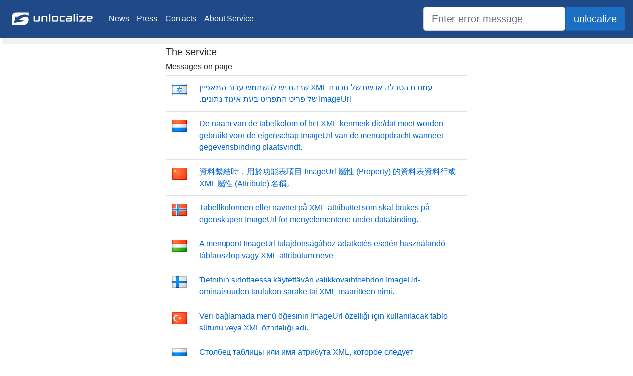

--- FILE ---
content_type: text/html; charset=utf-8
request_url: https://unlocalize.com/errors/3260
body_size: 18879
content:
<!DOCTYPE html>
<html lang="en">
<head>
    <meta charset="utf-8" />
    <meta name="viewport" content="width=device-width, initial-scale=1.0" />
    <title>Unlocalize error message back to English - unlocalize.com</title>
    <link rel="stylesheet" href="/lib/bootstrap/dist/css/bootstrap.min.css" />
    <link rel="stylesheet" href="/css/site.min.css" />
    <link rel="stylesheet" href="/lib/font-awesome/css/all.min.css" />
</head>
<body>
    <header>
        <nav class="navbar navbar-expand-sm navbar-toggleable-sm navbar-light #204a87 border-bottom box-shadow mb-3">
            <a class="navbar-brand" href="/"><img src="/img/logotype.png" height="50" width="180" alt="" /></a>
            <button class="navbar-toggler" type="button" data-toggle="collapse" data-target=".navbar-collapse" aria-controls="navbarSupportedContent"
                    aria-expanded="false" aria-label="Toggle navigation">
                <span class="navbar-toggler-icon"></span>
            </button>
            <div class="navbar-collapse collapse d-sm-inline-flex flex-sm-row-reverse">
                <ul class="navbar-nav mr-auto">
                    <li class="nav-item">
                        <a class="nav-link text-light" href="/News">News</a>
                    </li>
                    <li class="nav-item">
                        <a class="nav-link text-light" href="/Press">Press</a>
                    </li>
                    <li class="nav-item">
                        <a class="nav-link text-light" href="/Contacts">Contacts</a>
                    </li>
                    <li class="nav-item">
                        <a class="nav-link text-light" href="/About">About Service</a>
                    </li>
                </ul>
            </div>
            <form class="form-inline" method="get" action="/SearchResult">
                <input type="search" class="form-control form-control-lg" title="Search for unlocalized message" placeholder="Enter error message" id="Search" name="Search" value="" />
                <span class="input-group-btn"><input type="submit" title="Search for unlocalized message" class="btn btn-lg btn-primary" value="unlocalize" /></span>
            </form>
        </nav>
    </header>
    <div class="container-fluid page">
        <div class="row">
            <div class="col-md-3 left-panel">
            </div>
            <div class="col-md-6">
                <main role="main" class="pb-3">
                        <h5>The service</h5>
    <h6>Messages on page</h6>
    <table class="table">
                <tr>
                    <td><img src="/img/flags/he.png" /></td>
                    <td  dir="rtl" ><a href="/40241/The-table-column-or-XML-attribute-name-to-use-for-the-menu-item-s-ImageUrl-property-when-databinding/he">&#x5E2;&#x5DE;&#x5D5;&#x5D3;&#x5EA; &#x5D4;&#x5D8;&#x5D1;&#x5DC;&#x5D4; &#x5D0;&#x5D5; &#x5E9;&#x5DD; &#x5E9;&#x5DC; &#x5EA;&#x5DB;&#x5D5;&#x5E0;&#x5EA; XML &#x5E9;&#x5D1;&#x5D4;&#x5DD; &#x5D9;&#x5E9; &#x5DC;&#x5D4;&#x5E9;&#x5EA;&#x5DE;&#x5E9; &#x5E2;&#x5D1;&#x5D5;&#x5E8; &#x5D4;&#x5DE;&#x5D0;&#x5E4;&#x5D9;&#x5D9;&#x5DF; ImageUrl &#x5E9;&#x5DC; &#x5E4;&#x5E8;&#x5D9;&#x5D8; &#x5D4;&#x5EA;&#x5E4;&#x5E8;&#x5D9;&#x5D8; &#x5D1;&#x5E2;&#x5EA; &#x5D0;&#x5D9;&#x5D2;&#x5D5;&#x5D3; &#x5E0;&#x5EA;&#x5D5;&#x5E0;&#x5D9;&#x5DD;.</a></td>
                </tr>
                <tr>
                    <td><img src="/img/flags/nl.png" /></td>
                    <td ><a href="/40241/The-table-column-or-XML-attribute-name-to-use-for-the-menu-item-s-ImageUrl-property-when-databinding/nl">De naam van de tabelkolom of het XML-kenmerk die/dat moet worden gebruikt voor de eigenschap ImageUrl van de menuopdracht wanneer gegevensbinding plaatsvindt.</a></td>
                </tr>
                <tr>
                    <td><img src="/img/flags/zh-Hant.png" /></td>
                    <td ><a href="/40241/The-table-column-or-XML-attribute-name-to-use-for-the-menu-item-s-ImageUrl-property-when-databinding/zh-Hant">&#x8CC7;&#x6599;&#x7E6B;&#x7D50;&#x6642;&#xFF0C;&#x7528;&#x65BC;&#x529F;&#x80FD;&#x8868;&#x9805;&#x76EE; ImageUrl &#x5C6C;&#x6027; (Property) &#x7684;&#x8CC7;&#x6599;&#x8868;&#x8CC7;&#x6599;&#x884C;&#x6216; XML &#x5C6C;&#x6027; (Attribute) &#x540D;&#x7A31;&#x3002;</a></td>
                </tr>
                <tr>
                    <td><img src="/img/flags/no.png" /></td>
                    <td ><a href="/40241/The-table-column-or-XML-attribute-name-to-use-for-the-menu-item-s-ImageUrl-property-when-databinding/no">Tabellkolonnen eller navnet p&#xE5; XML-attributtet som skal brukes p&#xE5; egenskapen ImageUrl for menyelementene under databinding.</a></td>
                </tr>
                <tr>
                    <td><img src="/img/flags/hu.png" /></td>
                    <td ><a href="/40241/The-table-column-or-XML-attribute-name-to-use-for-the-menu-item-s-ImageUrl-property-when-databinding/hu">A men&#xFC;pont ImageUrl tulajdons&#xE1;g&#xE1;hoz adatk&#xF6;t&#xE9;s eset&#xE9;n haszn&#xE1;land&#xF3; t&#xE1;blaoszlop vagy XML-attrib&#xFA;tum neve</a></td>
                </tr>
                <tr>
                    <td><img src="/img/flags/fi.png" /></td>
                    <td ><a href="/40241/The-table-column-or-XML-attribute-name-to-use-for-the-menu-item-s-ImageUrl-property-when-databinding/fi">Tietoihin sidottaessa k&#xE4;ytett&#xE4;v&#xE4;n valikkovaihtoehdon ImageUrl-ominaisuuden taulukon sarake tai XML-m&#xE4;&#xE4;ritteen nimi.</a></td>
                </tr>
                <tr>
                    <td><img src="/img/flags/tr.png" /></td>
                    <td ><a href="/40241/The-table-column-or-XML-attribute-name-to-use-for-the-menu-item-s-ImageUrl-property-when-databinding/tr">Veri ba&#x11F;lamada men&#xFC; &#xF6;&#x11F;esinin ImageUrl &#xF6;zelli&#x11F;i i&#xE7;in kullan&#x131;lacak tablo s&#xFC;tunu veya XML &#xF6;zniteli&#x11F;i ad&#x131;.</a></td>
                </tr>
                <tr>
                    <td><img src="/img/flags/ru.png" /></td>
                    <td ><a href="/40241/The-table-column-or-XML-attribute-name-to-use-for-the-menu-item-s-ImageUrl-property-when-databinding/ru">&#x421;&#x442;&#x43E;&#x43B;&#x431;&#x435;&#x446; &#x442;&#x430;&#x431;&#x43B;&#x438;&#x446;&#x44B; &#x438;&#x43B;&#x438; &#x438;&#x43C;&#x44F; &#x430;&#x442;&#x440;&#x438;&#x431;&#x443;&#x442;&#x430; XML, &#x43A;&#x43E;&#x442;&#x43E;&#x440;&#x43E;&#x435; &#x441;&#x43B;&#x435;&#x434;&#x443;&#x435;&#x442; &#x438;&#x441;&#x43F;&#x43E;&#x43B;&#x44C;&#x437;&#x43E;&#x432;&#x430;&#x442;&#x44C; &#x434;&#x43B;&#x44F; &#x441;&#x432;&#x43E;&#x439;&#x441;&#x442;&#x432;&#x430; ImageUrl &#x44D;&#x43B;&#x435;&#x43C;&#x435;&#x43D;&#x442;&#x430; &#x43C;&#x435;&#x43D;&#x44E; &#x43F;&#x440;&#x438; &#x432;&#x44B;&#x43F;&#x43E;&#x43B;&#x43D;&#x435;&#x43D;&#x438;&#x438; &#x43F;&#x440;&#x438;&#x432;&#x44F;&#x437;&#x43A;&#x438; &#x434;&#x430;&#x43D;&#x43D;&#x44B;&#x445;.</a></td>
                </tr>
                <tr>
                    <td><img src="/img/flags/it.png" /></td>
                    <td ><a href="/40241/The-table-column-or-XML-attribute-name-to-use-for-the-menu-item-s-ImageUrl-property-when-databinding/it">Nome della colonna di tabella o dell&#x27;attributo XML da utilizzare per la propriet&#xE0; ImageUrl della voce di menu durante l&#x27;associazione dati.</a></td>
                </tr>
                <tr>
                    <td><img src="/img/flags/fr.png" /></td>
                    <td ><a href="/40241/The-table-column-or-XML-attribute-name-to-use-for-the-menu-item-s-ImageUrl-property-when-databinding/fr">Nom de colonne de table ou d&#x27;attribut XML &#xE0; utiliser pour la propri&#xE9;t&#xE9; ImageUrl de l&#x27;&#xE9;l&#xE9;ment de menu lors de la liaison de donn&#xE9;es.</a></td>
                </tr>
                <tr>
                    <td><img src="/img/flags/zh-Hans.png" /></td>
                    <td ><a href="/40241/The-table-column-or-XML-attribute-name-to-use-for-the-menu-item-s-ImageUrl-property-when-databinding/zh-Hans">&#x6570;&#x636E;&#x7ED1;&#x5B9A;&#x65F6;&#x7528;&#x4E8E;&#x83DC;&#x5355;&#x9879;&#x7684; ImageUrl &#x5C5E;&#x6027;&#x7684;&#x8868;&#x5217;&#x6216; XML &#x7279;&#x6027;&#x540D;&#x3002;</a></td>
                </tr>
                <tr>
                    <td><img src="/img/flags/ar.png" /></td>
                    <td  dir="rtl" ><a href="/40241/The-table-column-or-XML-attribute-name-to-use-for-the-menu-item-s-ImageUrl-property-when-databinding/ar">&#x627;&#x633;&#x645; &#x639;&#x645;&#x648;&#x62F; &#x627;&#x644;&#x62C;&#x62F;&#x648;&#x644; &#x623;&#x648; &#x627;&#x633;&#x645; &#x633;&#x645;&#x629; XML &#x627;&#x644;&#x645;&#x637;&#x644;&#x648;&#x628; &#x627;&#x633;&#x62A;&#x62E;&#x62F;&#x627;&#x645;&#x647; &#x644;&#x62E;&#x627;&#x635;&#x64A;&#x629; ImageUrl &#x644;&#x639;&#x646;&#x635;&#x631; &#x627;&#x644;&#x642;&#x627;&#x626;&#x645;&#x629; &#x639;&#x646;&#x62F; &#x631;&#x628;&#x637; &#x627;&#x644;&#x628;&#x64A;&#x627;&#x646;&#x627;&#x62A;.</a></td>
                </tr>
                <tr>
                    <td><img src="/img/flags/ja.png" /></td>
                    <td ><a href="/40241/The-table-column-or-XML-attribute-name-to-use-for-the-menu-item-s-ImageUrl-property-when-databinding/ja">&#x30C7;&#x30FC;&#x30BF;&#x30D0;&#x30A4;&#x30F3;&#x30C9;&#x6642;&#x306B;&#x3001;&#x30E1;&#x30CB;&#x30E5;&#x30FC;&#x9805;&#x76EE;&#x306E; ImageUrl &#x30D7;&#x30ED;&#x30D1;&#x30C6;&#x30A3;&#x306B;&#x4F7F;&#x7528;&#x3059;&#x308B;&#x30C6;&#x30FC;&#x30D6;&#x30EB;&#x5217;&#x307E;&#x305F;&#x306F; XML &#x5C5E;&#x6027;&#x306E;&#x540D;&#x524D;&#x3067;&#x3059;&#x3002;</a></td>
                </tr>
                <tr>
                    <td><img src="/img/flags/de.png" /></td>
                    <td ><a href="/40241/The-table-column-or-XML-attribute-name-to-use-for-the-menu-item-s-ImageUrl-property-when-databinding/de">Die Tabellenspalte oder der XML-Attributname, die bzw. der beim Herstellen von Datenbindungen f&#xFC;r die ImageUrl-Eigenschaft des Men&#xFC;elements verwendet werden soll.</a></td>
                </tr>
                <tr>
                    <td><img src="/img/flags/cs.png" /></td>
                    <td ><a href="/40241/The-table-column-or-XML-attribute-name-to-use-for-the-menu-item-s-ImageUrl-property-when-databinding/cs">Sloupec tabulky nebo n&#xE1;zev atributu XML, kter&#xE9; maj&#xED; b&#xFD;t pou&#x17E;ity pro vlastnost ImageUrl polo&#x17E;ky nab&#xED;dky v p&#x159;&#xED;pad&#x11B; v&#xE1;z&#xE1;n&#xED; dat</a></td>
                </tr>
                <tr>
                    <td><img src="/img/flags/ko.png" /></td>
                    <td ><a href="/40241/The-table-column-or-XML-attribute-name-to-use-for-the-menu-item-s-ImageUrl-property-when-databinding/ko">&#xB370;&#xC774;&#xD130; &#xBC14;&#xC778;&#xB529;&#xD560; &#xB54C; &#xBA54;&#xB274; &#xD56D;&#xBAA9;&#xC758; ImageUrl &#xC18D;&#xC131;&#xC5D0; &#xC0AC;&#xC6A9;&#xD560; &#xD14C;&#xC774;&#xBE14; &#xC5F4; &#xB610;&#xB294; XML &#xD2B9;&#xC131; &#xC774;&#xB984;&#xC785;&#xB2C8;&#xB2E4;.</a></td>
                </tr>
                <tr>
                    <td><img src="/img/flags/el.png" /></td>
                    <td ><a href="/40241/The-table-column-or-XML-attribute-name-to-use-for-the-menu-item-s-ImageUrl-property-when-databinding/el">&#x3A4;&#x3BF; &#x3CC;&#x3BD;&#x3BF;&#x3BC;&#x3B1; &#x3C3;&#x3C4;&#x3AE;&#x3BB;&#x3B7;&#x3C2; &#x3C0;&#x3AF;&#x3BD;&#x3B1;&#x3BA;&#x3B1; &#x3AE; &#x3C7;&#x3B1;&#x3C1;&#x3B1;&#x3BA;&#x3C4;&#x3B7;&#x3C1;&#x3B9;&#x3C3;&#x3C4;&#x3B9;&#x3BA;&#x3BF;&#x3CD; XML &#x3C0;&#x3BF;&#x3C5; &#x3B8;&#x3B1; &#x3C7;&#x3C1;&#x3B7;&#x3C3;&#x3B9;&#x3BC;&#x3BF;&#x3C0;&#x3BF;&#x3B9;&#x3B7;&#x3B8;&#x3B5;&#x3AF; &#x3B3;&#x3B9;&#x3B1; &#x3C4;&#x3B7;&#x3BD; &#x3B9;&#x3B4;&#x3B9;&#x3CC;&#x3C4;&#x3B7;&#x3C4;&#x3B1; ImageUrl &#x3B5;&#x3BD;&#x3CC;&#x3C2; &#x3C3;&#x3C4;&#x3BF;&#x3B9;&#x3C7;&#x3B5;&#x3AF;&#x3BF;&#x3C5; &#x3BC;&#x3B5;&#x3BD;&#x3BF;&#x3CD; &#x3BA;&#x3B1;&#x3C4;&#x3AC; &#x3C4;&#x3B7; &#x3C3;&#x3CD;&#x3BD;&#x3B4;&#x3B5;&#x3C3;&#x3B7; &#x3B4;&#x3B5;&#x3B4;&#x3BF;&#x3BC;&#x3AD;&#x3BD;&#x3C9;&#x3BD;.</a></td>
                </tr>
                <tr>
                    <td><img src="/img/flags/es.png" /></td>
                    <td ><a href="/40241/The-table-column-or-XML-attribute-name-to-use-for-the-menu-item-s-ImageUrl-property-when-databinding/es">Columna de tabla o nombre de atributo XML que se va a utilizar para la propiedad ImageUrl del elemento de men&#xFA; cuando se enlaza a datos.</a></td>
                </tr>
                <tr>
                    <td><img src="/img/flags/da.png" /></td>
                    <td ><a href="/40241/The-table-column-or-XML-attribute-name-to-use-for-the-menu-item-s-ImageUrl-property-when-databinding/da">Den tabelkolonne eller det XML-attributnavn, der skal anvendes til menuelementegenskaben ImageUrl under databinding.</a></td>
                </tr>
                <tr>
                    <td><img src="/img/flags/pl.png" /></td>
                    <td ><a href="/40241/The-table-column-or-XML-attribute-name-to-use-for-the-menu-item-s-ImageUrl-property-when-databinding/pl">Kolumna tabeli lub nazwa atrybutu XML, kt&#xF3;ra ma by&#x107; u&#x17C;ywana jako w&#x142;a&#x15B;ciwo&#x15B;&#x107; ImageUrl elementu menu podczas wi&#x105;zania z danymi.</a></td>
                </tr>
                <tr>
                    <td><img src="/img/flags/sv.png" /></td>
                    <td ><a href="/40241/The-table-column-or-XML-attribute-name-to-use-for-the-menu-item-s-ImageUrl-property-when-databinding/sv">Den tabellkolumn eller det XML-attributnamn som ska anv&#xE4;ndas f&#xF6;r menyalternativets ImageUrl-egenskap vid databindning.</a></td>
                </tr>
                <tr>
                    <td><img src="/img/flags/pt-br.png" /></td>
                    <td ><a href="/40241/The-table-column-or-XML-attribute-name-to-use-for-the-menu-item-s-ImageUrl-property-when-databinding/pt-br">O nome da coluna da tabela ou do atributo XML a ser usado na propriedade ImageUrl do item de menu ao fazer a associa&#xE7;&#xE3;o dos dados.</a></td>
                </tr>
                <tr>
                    <td><img src="/img/flags/he.png" /></td>
                    <td  dir="rtl" ><a href="/40242/MaxPageStateFieldLength-can-only-be-set-to-1-off-or-positive-numbers/he">MaxPageStateFieldLength &#x5D9;&#x5DB;&#x5D5;&#x5DC; &#x5DC;&#x5D4;&#x5D9;&#x5D5;&#x5EA; &#x5DE;&#x5D5;&#x5D2;&#x5D3;&#x5E8; &#x5DC;- -1[off] &#x5D0;&#x5D5; &#x5DC;&#x5DE;&#x5E1;&#x5E4;&#x5E8;&#x5D9;&#x5DD; &#x5D7;&#x5D9;&#x5D5;&#x5D1;&#x5D9;&#x5D9;&#x5DD; &#x5D1;&#x5DC;&#x5D1;&#x5D3;.</a></td>
                </tr>
                <tr>
                    <td><img src="/img/flags/nl.png" /></td>
                    <td ><a href="/40242/MaxPageStateFieldLength-can-only-be-set-to-1-off-or-positive-numbers/nl">MaxPageStateFieldLength kan alleen worden ingesteld op -1[off] of op positieve getallen.</a></td>
                </tr>
                <tr>
                    <td><img src="/img/flags/zh-Hant.png" /></td>
                    <td ><a href="/40242/MaxPageStateFieldLength-can-only-be-set-to-1-off-or-positive-numbers/zh-Hant">MaxPageStateFieldLength &#x53EA;&#x80FD;&#x8A2D;&#x5B9A;&#x70BA; -1[off] &#x6216;&#x6B63;&#x6578;&#x3002;</a></td>
                </tr>
                <tr>
                    <td><img src="/img/flags/no.png" /></td>
                    <td ><a href="/40242/MaxPageStateFieldLength-can-only-be-set-to-1-off-or-positive-numbers/no">Du kan bare angi -1[off] eller positive tall for MaxPageStateFieldLength.</a></td>
                </tr>
                <tr>
                    <td><img src="/img/flags/hu.png" /></td>
                    <td ><a href="/40242/MaxPageStateFieldLength-can-only-be-set-to-1-off-or-positive-numbers/hu">A MaxPageStateFieldLength &#xE9;rt&#xE9;ke csak -1 [off] vagy pozit&#xED;v sz&#xE1;m lehet.</a></td>
                </tr>
                <tr>
                    <td><img src="/img/flags/tr.png" /></td>
                    <td ><a href="/40242/MaxPageStateFieldLength-can-only-be-set-to-1-off-or-positive-numbers/tr">MaxPageStateFieldLength yaln&#x131;zca -1[off] de&#x11F;erine veya pozitif say&#x131;lara ayarlanabilir.</a></td>
                </tr>
                <tr>
                    <td><img src="/img/flags/ru.png" /></td>
                    <td ><a href="/40242/MaxPageStateFieldLength-can-only-be-set-to-1-off-or-positive-numbers/ru">&#x414;&#x43B;&#x44F; &#x437;&#x43D;&#x430;&#x447;&#x435;&#x43D;&#x438;&#x44F; MaxPageStateFieldLength &#x43C;&#x43E;&#x436;&#x43D;&#x43E; &#x438;&#x441;&#x43F;&#x43E;&#x43B;&#x44C;&#x437;&#x43E;&#x432;&#x430;&#x442;&#x44C; &#x442;&#x43E;&#x43B;&#x44C;&#x43A;&#x43E; -1[off] &#x438;&#x43B;&#x438; &#x43F;&#x43E;&#x43B;&#x43E;&#x436;&#x438;&#x442;&#x435;&#x43B;&#x44C;&#x43D;&#x44B;&#x435; &#x447;&#x438;&#x441;&#x43B;&#x430;.</a></td>
                </tr>
                <tr>
                    <td><img src="/img/flags/it.png" /></td>
                    <td ><a href="/40242/MaxPageStateFieldLength-can-only-be-set-to-1-off-or-positive-numbers/it">MaxPageStateFieldLength pu&#xF2; essere impostato solo su -1 [off] o su numeri positivi.</a></td>
                </tr>
                <tr>
                    <td><img src="/img/flags/fr.png" /></td>
                    <td ><a href="/40242/MaxPageStateFieldLength-can-only-be-set-to-1-off-or-positive-numbers/fr">MaxPageStateFieldLength peut uniquement &#xEA;tre d&#xE9;fini &#xE0; -1[off] ou &#xE0; des nombres positifs.</a></td>
                </tr>
                <tr>
                    <td><img src="/img/flags/fi.png" /></td>
                    <td ><a href="/40242/MaxPageStateFieldLength-can-only-be-set-to-1-off-or-positive-numbers/fi">MaxPageStateFieldLength-m&#xE4;&#xE4;ritys voi olla vain -1[off] tai positiivinen luku.</a></td>
                </tr>
                <tr>
                    <td><img src="/img/flags/zh-Hans.png" /></td>
                    <td ><a href="/40242/MaxPageStateFieldLength-can-only-be-set-to-1-off-or-positive-numbers/zh-Hans">MaxPageStateFieldLength &#x53EA;&#x80FD;&#x8BBE;&#x7F6E;&#x4E3A; -1[off] &#x6216;&#x6B63;&#x6570;&#x3002;</a></td>
                </tr>
                <tr>
                    <td><img src="/img/flags/ja.png" /></td>
                    <td ><a href="/40242/MaxPageStateFieldLength-can-only-be-set-to-1-off-or-positive-numbers/ja">MaxPageStateFieldLength &#x306B;&#x306F; -1[off] &#x307E;&#x305F;&#x306F;&#x6B63;&#x306E;&#x6570;&#x5024;&#x306E;&#x307F;&#x8A2D;&#x5B9A;&#x3067;&#x304D;&#x307E;&#x3059;&#x3002;</a></td>
                </tr>
                <tr>
                    <td><img src="/img/flags/de.png" /></td>
                    <td ><a href="/40242/MaxPageStateFieldLength-can-only-be-set-to-1-off-or-positive-numbers/de">MaxPageStateFieldLength kann nur auf -1[off] oder positive Zahlen festgelegt werden.</a></td>
                </tr>
                <tr>
                    <td><img src="/img/flags/cs.png" /></td>
                    <td ><a href="/40242/MaxPageStateFieldLength-can-only-be-set-to-1-off-or-positive-numbers/cs">Vlastnost MaxPageStateFieldLength m&#x16F;&#x17E;e b&#xFD;t nastavena na hodnotu -1 [off] nebo na kladn&#xE1; &#x10D;&#xED;sla.</a></td>
                </tr>
                <tr>
                    <td><img src="/img/flags/ko.png" /></td>
                    <td ><a href="/40242/MaxPageStateFieldLength-can-only-be-set-to-1-off-or-positive-numbers/ko">MaxPageStateFieldLength&#xB294; -1[off] &#xB610;&#xB294; &#xC591;&#xC218;&#xB85C;&#xB9CC; &#xC124;&#xC815;&#xD560; &#xC218; &#xC788;&#xC2B5;&#xB2C8;&#xB2E4;.</a></td>
                </tr>
                <tr>
                    <td><img src="/img/flags/el.png" /></td>
                    <td ><a href="/40242/MaxPageStateFieldLength-can-only-be-set-to-1-off-or-positive-numbers/el">&#x3A4;&#x3BF; MaxPageStateFieldLength &#x3BC;&#x3C0;&#x3BF;&#x3C1;&#x3B5;&#x3AF; &#x3BD;&#x3B1; &#x3C1;&#x3C5;&#x3B8;&#x3BC;&#x3B9;&#x3C3;&#x3C4;&#x3B5;&#x3AF; &#x3BC;&#x3CC;&#x3BD;&#x3BF; &#x3C3;&#x3C4;&#x3BF; -1[off] &#x3AE; &#x3C3;&#x3B5; &#x3B8;&#x3B5;&#x3C4;&#x3B9;&#x3BA;&#x3BF;&#x3CD;&#x3C2; &#x3B1;&#x3C1;&#x3B9;&#x3B8;&#x3BC;&#x3BF;&#x3CD;&#x3C2;.</a></td>
                </tr>
                <tr>
                    <td><img src="/img/flags/es.png" /></td>
                    <td ><a href="/40242/MaxPageStateFieldLength-can-only-be-set-to-1-off-or-positive-numbers/es">MaxPageStateFieldLength s&#xF3;lo se puede establecer para -1[off] o n&#xFA;meros positivos.</a></td>
                </tr>
                <tr>
                    <td><img src="/img/flags/da.png" /></td>
                    <td ><a href="/40242/MaxPageStateFieldLength-can-only-be-set-to-1-off-or-positive-numbers/da">MaxPageStateFieldLength kan kun angives til -1[off] eller positive tal.</a></td>
                </tr>
                <tr>
                    <td><img src="/img/flags/pl.png" /></td>
                    <td ><a href="/40242/MaxPageStateFieldLength-can-only-be-set-to-1-off-or-positive-numbers/pl">W&#x142;a&#x15B;ciwo&#x15B;&#x107; MaxPageStateFieldLength mo&#x17C;e mie&#x107; tylko warto&#x15B;&#x107; -1[off] lub by&#x107; liczb&#x105; dodatni&#x105;.</a></td>
                </tr>
                <tr>
                    <td><img src="/img/flags/sv.png" /></td>
                    <td ><a href="/40242/MaxPageStateFieldLength-can-only-be-set-to-1-off-or-positive-numbers/sv">MaxPageStateFieldLength kan endast anges till -1[off] eller ett positivt v&#xE4;rde.</a></td>
                </tr>
                <tr>
                    <td><img src="/img/flags/ar.png" /></td>
                    <td  dir="rtl" ><a href="/40242/MaxPageStateFieldLength-can-only-be-set-to-1-off-or-positive-numbers/ar">&#x64A;&#x645;&#x643;&#x646; &#x62A;&#x639;&#x64A;&#x64A;&#x646; MaxPageStateFieldLength &#x639;&#x644;&#x649; -1[off] &#x623;&#x648; &#x623;&#x631;&#x642;&#x627;&#x645; &#x645;&#x648;&#x62C;&#x628;&#x629; &#x641;&#x642;&#x637;.</a></td>
                </tr>
                <tr>
                    <td><img src="/img/flags/pt-br.png" /></td>
                    <td ><a href="/40242/MaxPageStateFieldLength-can-only-be-set-to-1-off-or-positive-numbers/pt-br">MaxPageStateFieldLength s&#xF3; pode ser definido como -1[off] ou n&#xFA;meros positivos.</a></td>
                </tr>
                <tr>
                    <td><img src="/img/flags/he.png" /></td>
                    <td  dir="rtl" ><a href="/40243/Whether-to-render-the-menu-with-tables-or-unordered-lists/he">&#x5E7;&#x5D1;&#x5D9;&#x5E2;&#x5D4; &#x5D0;&#x5DD; &#x5DC;&#x5E2;&#x5D1;&#x5D3; &#x5D0;&#x5EA; &#x5D4;&#x5EA;&#x5E4;&#x5E8;&#x5D9;&#x5D8; &#x5E2;&#x5DD; &#x5D8;&#x5D1;&#x5DC;&#x5D0;&#x5D5;&#x5EA; &#x5D0;&#x5D5; &#x5E8;&#x5E9;&#x5D9;&#x5DE;&#x5D5;&#x5EA; &#x5DC;&#x5D0; &#x5DE;&#x5E1;&#x5D5;&#x5D3;&#x5E8;&#x5D5;&#x5EA;.</a></td>
                </tr>
                <tr>
                    <td><img src="/img/flags/nl.png" /></td>
                    <td ><a href="/40243/Whether-to-render-the-menu-with-tables-or-unordered-lists/nl">Hiermee wordt bepaald of het menu wordt weergegeven met tabellen of ongeordende lijsten.</a></td>
                </tr>
                <tr>
                    <td><img src="/img/flags/zh-Hant.png" /></td>
                    <td ><a href="/40243/Whether-to-render-the-menu-with-tables-or-unordered-lists/zh-Hant">&#x662F;&#x5426;&#x8981;&#x4EE5;&#x8868;&#x683C;&#x6216;&#x672A;&#x6392;&#x5E8F;&#x6E05;&#x55AE;&#x5448;&#x73FE;&#x6B64;&#x529F;&#x80FD;&#x8868;&#x3002;</a></td>
                </tr>
                <tr>
                    <td><img src="/img/flags/no.png" /></td>
                    <td ><a href="/40243/Whether-to-render-the-menu-with-tables-or-unordered-lists/no">Om menyen skal gjengis med tabeller eller usorterte lister.</a></td>
                </tr>
                <tr>
                    <td><img src="/img/flags/hu.png" /></td>
                    <td ><a href="/40243/Whether-to-render-the-menu-with-tables-or-unordered-lists/hu">Annak megad&#xE1;sa, hogy a men&#xFC;t t&#xE1;bl&#xE1;zatokkal vagy rendezetlen list&#xE1;kkal kell megjelen&#xED;teni</a></td>
                </tr>
                <tr>
                    <td><img src="/img/flags/fi.png" /></td>
                    <td ><a href="/40243/Whether-to-render-the-menu-with-tables-or-unordered-lists/fi">M&#xE4;&#xE4;ritt&#xE4;&#xE4;, hahmonnetaanko valikko taulukoiden tai j&#xE4;rjest&#xE4;m&#xE4;tt&#xF6;mien luetteloiden yhteydess&#xE4;.</a></td>
                </tr>
                <tr>
                    <td><img src="/img/flags/tr.png" /></td>
                    <td ><a href="/40243/Whether-to-render-the-menu-with-tables-or-unordered-lists/tr">Men&#xFC;n&#xFC;n tablolarla veya s&#x131;ralanmam&#x131;&#x15F; listelerle i&#x15F;lenip i&#x15F;lenmeyece&#x11F;i.</a></td>
                </tr>
                <tr>
                    <td><img src="/img/flags/ru.png" /></td>
                    <td ><a href="/40243/Whether-to-render-the-menu-with-tables-or-unordered-lists/ru">&#x412;&#x438;&#x437;&#x443;&#x430;&#x43B;&#x438;&#x437;&#x438;&#x440;&#x43E;&#x432;&#x430;&#x442;&#x44C; &#x43B;&#x438; &#x43C;&#x435;&#x43D;&#x44E; &#x441; &#x442;&#x430;&#x431;&#x43B;&#x438;&#x446;&#x430;&#x43C;&#x438; &#x438;&#x43B;&#x438; &#x43D;&#x435;&#x443;&#x43F;&#x43E;&#x440;&#x44F;&#x434;&#x43E;&#x447;&#x435;&#x43D;&#x43D;&#x44B;&#x43C;&#x438; &#x441;&#x43F;&#x438;&#x441;&#x43A;&#x430;&#x43C;&#x438;.</a></td>
                </tr>
                <tr>
                    <td><img src="/img/flags/it.png" /></td>
                    <td ><a href="/40243/Whether-to-render-the-menu-with-tables-or-unordered-lists/it">Indica se eseguire il rendering del menu con tabelle o elenchi non ordinati.</a></td>
                </tr>
                <tr>
                    <td><img src="/img/flags/fr.png" /></td>
                    <td ><a href="/40243/Whether-to-render-the-menu-with-tables-or-unordered-lists/fr">Indique si le menu doit &#xEA;tre restitu&#xE9; avec des tables ou des listes non&#xA0;tri&#xE9;es.</a></td>
                </tr>
                <tr>
                    <td><img src="/img/flags/zh-Hans.png" /></td>
                    <td ><a href="/40243/Whether-to-render-the-menu-with-tables-or-unordered-lists/zh-Hans">&#x662F;&#x5426;&#x5BF9;&#x8868;&#x6216;&#x672A;&#x6392;&#x5E8F;&#x7684;&#x5217;&#x8868;&#x5448;&#x73B0;&#x83DC;&#x5355;&#x3002;</a></td>
                </tr>
                <tr>
                    <td><img src="/img/flags/ar.png" /></td>
                    <td  dir="rtl" ><a href="/40243/Whether-to-render-the-menu-with-tables-or-unordered-lists/ar">&#x645;&#x627; &#x625;&#x630;&#x627; &#x643;&#x627;&#x646; &#x633;&#x64A;&#x62A;&#x645; &#x62A;&#x642;&#x62F;&#x64A;&#x645; &#x627;&#x644;&#x642;&#x627;&#x626;&#x645;&#x629; &#x648;&#x628;&#x647;&#x627; &#x62C;&#x62F;&#x627;&#x648;&#x644; &#x623;&#x648; &#x642;&#x648;&#x627;&#x626;&#x645; &#x63A;&#x64A;&#x631; &#x645;&#x631;&#x62A;&#x628;&#x629;.</a></td>
                </tr>
                <tr>
                    <td><img src="/img/flags/ja.png" /></td>
                    <td ><a href="/40243/Whether-to-render-the-menu-with-tables-or-unordered-lists/ja">&#x30C6;&#x30FC;&#x30D6;&#x30EB;&#x307E;&#x305F;&#x306F;&#x9806;&#x5E8F;&#x306A;&#x3057;&#x30EA;&#x30B9;&#x30C8;&#x3067;&#x30E1;&#x30CB;&#x30E5;&#x30FC;&#x3092;&#x63CF;&#x753B;&#x3059;&#x308B;&#x304B;&#x3069;&#x3046;&#x304B;&#x3092;&#x6307;&#x5B9A;&#x3057;&#x307E;&#x3059;&#x3002;</a></td>
                </tr>
                <tr>
                    <td><img src="/img/flags/de.png" /></td>
                    <td ><a href="/40243/Whether-to-render-the-menu-with-tables-or-unordered-lists/de">Gibt an, ob das Men&#xFC; mit Tabellen oder ungeordneten Listen gerendert werden soll.</a></td>
                </tr>
                <tr>
                    <td><img src="/img/flags/ko.png" /></td>
                    <td ><a href="/40243/Whether-to-render-the-menu-with-tables-or-unordered-lists/ko">&#xBA54;&#xB274;&#xB97C; &#xD14C;&#xC774;&#xBE14;&#xB85C; &#xB80C;&#xB354;&#xB9C1;&#xD560;&#xC9C0; &#xC544;&#xB2C8;&#xBA74; &#xC21C;&#xC11C;&#xAC00; &#xC9C0;&#xC815;&#xB418;&#xC9C0; &#xC54A;&#xC740; &#xBAA9;&#xB85D;&#xC73C;&#xB85C; &#xB80C;&#xB354;&#xB9C1;&#xD560;&#xC9C0;&#xB97C; &#xC9C0;&#xC815;&#xD569;&#xB2C8;&#xB2E4;.</a></td>
                </tr>
                <tr>
                    <td><img src="/img/flags/el.png" /></td>
                    <td ><a href="/40243/Whether-to-render-the-menu-with-tables-or-unordered-lists/el">&#x395;&#x3AC;&#x3BD; &#x3B8;&#x3B1; &#x3B1;&#x3C0;&#x3BF;&#x3B4;&#x3AF;&#x3B4;&#x3B5;&#x3C4;&#x3B1;&#x3B9; &#x3C4;&#x3BF; &#x3BC;&#x3B5;&#x3BD;&#x3BF;&#x3CD; &#x3BC;&#x3B5; &#x3C0;&#x3AF;&#x3BD;&#x3B1;&#x3BA;&#x3B5;&#x3C2; &#x3AE; &#x3BC;&#x3B7; &#x3C4;&#x3B1;&#x3BE;&#x3B9;&#x3BD;&#x3BF;&#x3BC;&#x3B7;&#x3BC;&#x3AD;&#x3BD;&#x3B5;&#x3C2; &#x3BB;&#x3AF;&#x3C3;&#x3C4;&#x3B5;&#x3C2;.</a></td>
                </tr>
                <tr>
                    <td><img src="/img/flags/es.png" /></td>
                    <td ><a href="/40243/Whether-to-render-the-menu-with-tables-or-unordered-lists/es">Si se va a representar el men&#xFA; con tablas o listas no ordenadas.</a></td>
                </tr>
                <tr>
                    <td><img src="/img/flags/da.png" /></td>
                    <td ><a href="/40243/Whether-to-render-the-menu-with-tables-or-unordered-lists/da">Om menuen skal gengives med tabeller eller usorterede lister.</a></td>
                </tr>
                <tr>
                    <td><img src="/img/flags/cs.png" /></td>
                    <td ><a href="/40243/Whether-to-render-the-menu-with-tables-or-unordered-lists/cs">Ur&#x10D;uje, zda nab&#xED;dku vykreslit s tabulkami nebo neuspo&#x159;&#xE1;dan&#xFD;mi seznamy.</a></td>
                </tr>
                <tr>
                    <td><img src="/img/flags/pl.png" /></td>
                    <td ><a href="/40243/Whether-to-render-the-menu-with-tables-or-unordered-lists/pl">Okre&#x15B;la, czy menu ma by&#x107; renderowane przy u&#x17C;yciu tabel lub list nieuporz&#x105;dkowanych.</a></td>
                </tr>
                <tr>
                    <td><img src="/img/flags/sv.png" /></td>
                    <td ><a href="/40243/Whether-to-render-the-menu-with-tables-or-unordered-lists/sv">Anger om menyn ska renderas med tabeller eller oordnade listor.</a></td>
                </tr>
                <tr>
                    <td><img src="/img/flags/pt-br.png" /></td>
                    <td ><a href="/40243/Whether-to-render-the-menu-with-tables-or-unordered-lists/pt-br">Especifica se deve processar o menu com tabelas ou listas fora de ordem.</a></td>
                </tr>
                <tr>
                    <td><img src="/img/flags/he.png" /></td>
                    <td  dir="rtl" ><a href="/40244/BorderPadding-must-be-greater-than-or-equal-to-1/he">&#x5E2;&#x5DC; BorderPadding &#x5DC;&#x5D4;&#x5D9;&#x5D5;&#x5EA; &#x5D2;&#x5D3;&#x5D5;&#x5DC; &#x5D0;&#x5D5; &#x5E9;&#x5D5;&#x5D5;&#x5D4; &#x5DC;- 1.</a></td>
                </tr>
                <tr>
                    <td><img src="/img/flags/nl.png" /></td>
                    <td ><a href="/40244/BorderPadding-must-be-greater-than-or-equal-to-1/nl">BorderPadding moet groter dan of gelijk zijn aan -1.</a></td>
                </tr>
                <tr>
                    <td><img src="/img/flags/zh-Hant.png" /></td>
                    <td ><a href="/40244/BorderPadding-must-be-greater-than-or-equal-to-1/zh-Hant">BorderPadding &#x5FC5;&#x9808;&#x5927;&#x65BC;&#x6216;&#x7B49;&#x65BC; -1&#x3002;</a></td>
                </tr>
                <tr>
                    <td><img src="/img/flags/no.png" /></td>
                    <td ><a href="/40244/BorderPadding-must-be-greater-than-or-equal-to-1/no">BorderPadding m&#xE5; v&#xE6;re st&#xF8;rre eller lik -1.</a></td>
                </tr>
                <tr>
                    <td><img src="/img/flags/hu.png" /></td>
                    <td ><a href="/40244/BorderPadding-must-be-greater-than-or-equal-to-1/hu">A BorderPadding &#xE9;rt&#xE9;k&#xE9;nek legal&#xE1;bb -1-nek kell lennie.</a></td>
                </tr>
                <tr>
                    <td><img src="/img/flags/fi.png" /></td>
                    <td ><a href="/40244/BorderPadding-must-be-greater-than-or-equal-to-1/fi">BorderPadding-arvon on oltava v&#xE4;hint&#xE4;&#xE4;n -1.</a></td>
                </tr>
                <tr>
                    <td><img src="/img/flags/tr.png" /></td>
                    <td ><a href="/40244/BorderPadding-must-be-greater-than-or-equal-to-1/tr">BorderPadding -1&#x27;den b&#xFC;y&#xFC;k veya buna e&#x15F;it olmal&#x131;d&#x131;r.</a></td>
                </tr>
                <tr>
                    <td><img src="/img/flags/ru.png" /></td>
                    <td ><a href="/40244/BorderPadding-must-be-greater-than-or-equal-to-1/ru">&#x417;&#x43D;&#x430;&#x447;&#x435;&#x43D;&#x438;&#x435; BorderPadding &#x434;&#x43E;&#x43B;&#x436;&#x43D;&#x43E; &#x431;&#x44B;&#x442;&#x44C; &#x431;&#x43E;&#x43B;&#x44C;&#x448;&#x435; &#x438;&#x43B;&#x438; &#x440;&#x430;&#x432;&#x43D;&#x43E; -1.</a></td>
                </tr>
                <tr>
                    <td><img src="/img/flags/it.png" /></td>
                    <td ><a href="/40244/BorderPadding-must-be-greater-than-or-equal-to-1/it">BorderPadding deve essere maggiore o uguale a -1.</a></td>
                </tr>
                <tr>
                    <td><img src="/img/flags/fr.png" /></td>
                    <td ><a href="/40244/BorderPadding-must-be-greater-than-or-equal-to-1/fr">BorderPadding doit &#xEA;tre sup&#xE9;rieur ou &#xE9;gal &#xE0;&#xA0;-1.</a></td>
                </tr>
                <tr>
                    <td><img src="/img/flags/zh-Hans.png" /></td>
                    <td ><a href="/40244/BorderPadding-must-be-greater-than-or-equal-to-1/zh-Hans">BorderPadding &#x5FC5;&#x987B;&#x5927;&#x4E8E;&#x6216;&#x7B49;&#x4E8E; -1&#x3002;</a></td>
                </tr>
                <tr>
                    <td><img src="/img/flags/ar.png" /></td>
                    <td  dir="rtl" ><a href="/40244/BorderPadding-must-be-greater-than-or-equal-to-1/ar">&#x64A;&#x62C;&#x628; &#x623;&#x646; &#x64A;&#x643;&#x648;&#x646; BorderPadding &#x623;&#x643;&#x628;&#x631; &#x645;&#x646; 1- &#x623;&#x648; &#x645;&#x633;&#x627;&#x648;&#x64A;&#x64B;&#x627; &#x644;&#x647;.</a></td>
                </tr>
                <tr>
                    <td><img src="/img/flags/ja.png" /></td>
                    <td ><a href="/40244/BorderPadding-must-be-greater-than-or-equal-to-1/ja">BorderPadding &#x306F; -1 &#x4EE5;&#x4E0A;&#x3067;&#x306A;&#x3051;&#x308C;&#x3070;&#x306A;&#x308A;&#x307E;&#x305B;&#x3093;&#x3002;</a></td>
                </tr>
                <tr>
                    <td><img src="/img/flags/de.png" /></td>
                    <td ><a href="/40244/BorderPadding-must-be-greater-than-or-equal-to-1/de">BorderPadding muss gr&#xF6;&#xDF;er oder gleich -1 sein.</a></td>
                </tr>
                <tr>
                    <td><img src="/img/flags/ko.png" /></td>
                    <td ><a href="/40244/BorderPadding-must-be-greater-than-or-equal-to-1/ko">BorderPadding&#xC740; -1&#xBCF4;&#xB2E4; &#xD06C;&#xAC70;&#xB098; &#xAC19;&#xC544;&#xC57C; &#xD569;&#xB2C8;&#xB2E4;.</a></td>
                </tr>
                <tr>
                    <td><img src="/img/flags/el.png" /></td>
                    <td ><a href="/40244/BorderPadding-must-be-greater-than-or-equal-to-1/el">&#x3A4;&#x3BF; BorderPadding &#x3C0;&#x3C1;&#x3AD;&#x3C0;&#x3B5;&#x3B9; &#x3BD;&#x3B1; &#x3B5;&#x3AF;&#x3BD;&#x3B1;&#x3B9; &#x3AF;&#x3C3;&#x3BF; &#x3AE; &#x3BC;&#x3B5;&#x3B3;&#x3B1;&#x3BB;&#x3CD;&#x3C4;&#x3B5;&#x3C1;&#x3BF; &#x3B1;&#x3C0;&#x3CC; &#x3C4;&#x3BF; -1.</a></td>
                </tr>
                <tr>
                    <td><img src="/img/flags/es.png" /></td>
                    <td ><a href="/40244/BorderPadding-must-be-greater-than-or-equal-to-1/es">BorderPadding debe ser mayor o igual que -1.</a></td>
                </tr>
                <tr>
                    <td><img src="/img/flags/da.png" /></td>
                    <td ><a href="/40244/BorderPadding-must-be-greater-than-or-equal-to-1/da">BorderPadding skal v&#xE6;re st&#xF8;rre end eller lig med -1.</a></td>
                </tr>
                <tr>
                    <td><img src="/img/flags/cs.png" /></td>
                    <td ><a href="/40244/BorderPadding-must-be-greater-than-or-equal-to-1/cs">Vlastnost BorderPadding mus&#xED; b&#xFD;t v&#x11B;t&#x161;&#xED; nebo rovna -1.</a></td>
                </tr>
                <tr>
                    <td><img src="/img/flags/sv.png" /></td>
                    <td ><a href="/40244/BorderPadding-must-be-greater-than-or-equal-to-1/sv">BorderPadding m&#xE5;ste vara st&#xF6;rre &#xE4;n eller lika med -1.</a></td>
                </tr>
                <tr>
                    <td><img src="/img/flags/pl.png" /></td>
                    <td ><a href="/40244/BorderPadding-must-be-greater-than-or-equal-to-1/pl">Warto&#x15B;&#x107; BorderPadding musi by&#x107; wi&#x119;ksza lub r&#xF3;wna -1. </a></td>
                </tr>
                <tr>
                    <td><img src="/img/flags/pt-br.png" /></td>
                    <td ><a href="/40244/BorderPadding-must-be-greater-than-or-equal-to-1/pt-br">BorderPadding deve ser maior ou igual a -1.</a></td>
                </tr>
                <tr>
                    <td><img src="/img/flags/he.png" /></td>
                    <td  dir="rtl" ><a href="/40245/The-text-of-the-button-associated-with-the-dropdown/he">&#x5D8;&#x5E7;&#x5E1;&#x5D8; &#x5D4;&#x5DC;&#x5D7;&#x5E6;&#x5DF; &#x5D4;&#x5DE;&#x5E9;&#x5D5;&#x5D9;&#x5DA; &#x5DC;&#x5EA;&#x5E4;&#x5E8;&#x5D9;&#x5D8; &#x5D4;&#x5E0;&#x5E4;&#x5EA;&#x5D7;.</a></td>
                </tr>
                <tr>
                    <td><img src="/img/flags/nl.png" /></td>
                    <td ><a href="/40245/The-text-of-the-button-associated-with-the-dropdown/nl">De tekst van de knop die hoort bij de vervolgkeuzelijst.</a></td>
                </tr>
                <tr>
                    <td><img src="/img/flags/zh-Hant.png" /></td>
                    <td ><a href="/40245/The-text-of-the-button-associated-with-the-dropdown/zh-Hant">&#x8207;&#x4E0B;&#x62C9;&#x5F0F;&#x6E05;&#x55AE;&#x95DC;&#x806F;&#x7684;&#x6309;&#x9215;&#x6587;&#x5B57;&#x3002;</a></td>
                </tr>
                <tr>
                    <td><img src="/img/flags/no.png" /></td>
                    <td ><a href="/40245/The-text-of-the-button-associated-with-the-dropdown/no">Teksten p&#xE5; knappen som er tilknyttet rullegardinmenyen.</a></td>
                </tr>
                <tr>
                    <td><img src="/img/flags/hu.png" /></td>
                    <td ><a href="/40245/The-text-of-the-button-associated-with-the-dropdown/hu">A leg&#xF6;rd&#xFC;l&#x151; men&#xFC;h&#xF6;z t&#xE1;rs&#xED;tott gomb sz&#xF6;vege</a></td>
                </tr>
                <tr>
                    <td><img src="/img/flags/fi.png" /></td>
                    <td ><a href="/40245/The-text-of-the-button-associated-with-the-dropdown/fi">Avattavaan luetteloon liittyv&#xE4;n painikkeen teksti.</a></td>
                </tr>
                <tr>
                    <td><img src="/img/flags/tr.png" /></td>
                    <td ><a href="/40245/The-text-of-the-button-associated-with-the-dropdown/tr">A&#xE7;&#x131;l&#x131;r kutuyla ili&#x15F;kilendirilmi&#x15F; d&#xFC;&#x11F;menin metni.</a></td>
                </tr>
                <tr>
                    <td><img src="/img/flags/ru.png" /></td>
                    <td ><a href="/40245/The-text-of-the-button-associated-with-the-dropdown/ru">&#x422;&#x435;&#x43A;&#x441;&#x442; &#x43A;&#x43D;&#x43E;&#x43F;&#x43A;&#x438;, &#x430;&#x441;&#x441;&#x43E;&#x446;&#x438;&#x438;&#x440;&#x43E;&#x432;&#x430;&#x43D;&#x43D;&#x43E;&#x439; &#x441; &#x440;&#x430;&#x441;&#x43A;&#x440;&#x44B;&#x432;&#x430;&#x44E;&#x449;&#x438;&#x43C;&#x441;&#x44F; &#x43C;&#x435;&#x43D;&#x44E;.</a></td>
                </tr>
                <tr>
                    <td><img src="/img/flags/it.png" /></td>
                    <td ><a href="/40245/The-text-of-the-button-associated-with-the-dropdown/it">Testo del pulsante associato al menu a discesa.</a></td>
                </tr>
                <tr>
                    <td><img src="/img/flags/fr.png" /></td>
                    <td ><a href="/40245/The-text-of-the-button-associated-with-the-dropdown/fr">Texte du bouton associ&#xE9; &#xE0; la liste d&#xE9;roulante.</a></td>
                </tr>
                <tr>
                    <td><img src="/img/flags/zh-Hans.png" /></td>
                    <td ><a href="/40245/The-text-of-the-button-associated-with-the-dropdown/zh-Hans">&#x4E0E;&#x4E0B;&#x62C9;&#x83DC;&#x5355;&#x5173;&#x8054;&#x7684;&#x6309;&#x94AE;&#x7684;&#x6587;&#x672C;&#x3002;</a></td>
                </tr>
                <tr>
                    <td><img src="/img/flags/ar.png" /></td>
                    <td  dir="rtl" ><a href="/40245/The-text-of-the-button-associated-with-the-dropdown/ar">&#x646;&#x635; &#x627;&#x644;&#x632;&#x631; &#x627;&#x644;&#x645;&#x642;&#x62A;&#x631;&#x646; &#x628;&#x627;&#x644;&#x642;&#x627;&#x626;&#x645;&#x629; &#x627;&#x644;&#x645;&#x646;&#x633;&#x62F;&#x644;&#x629;.</a></td>
                </tr>
                <tr>
                    <td><img src="/img/flags/ja.png" /></td>
                    <td ><a href="/40245/The-text-of-the-button-associated-with-the-dropdown/ja">&#x30C9;&#x30ED;&#x30C3;&#x30D7;&#x30C0;&#x30A6;&#x30F3;&#x306B;&#x95A2;&#x9023;&#x4ED8;&#x3051;&#x3089;&#x308C;&#x308B;&#x30DC;&#x30BF;&#x30F3;&#x306E;&#x30C6;&#x30AD;&#x30B9;&#x30C8;&#x3067;&#x3059;&#x3002;</a></td>
                </tr>
                <tr>
                    <td><img src="/img/flags/de.png" /></td>
                    <td ><a href="/40245/The-text-of-the-button-associated-with-the-dropdown/de">Der Text der Schaltfl&#xE4;che, die mit dem Dropdown verkn&#xFC;pft ist.</a></td>
                </tr>
                <tr>
                    <td><img src="/img/flags/cs.png" /></td>
                    <td ><a href="/40245/The-text-of-the-button-associated-with-the-dropdown/cs">Text tla&#x10D;&#xED;tka p&#x159;idru&#x17E;en&#xE9;ho k rozbalen&#xE9; nab&#xED;dce</a></td>
                </tr>
                <tr>
                    <td><img src="/img/flags/ko.png" /></td>
                    <td ><a href="/40245/The-text-of-the-button-associated-with-the-dropdown/ko">&#xB4DC;&#xB86D;&#xB2E4;&#xC6B4;&#xACFC; &#xC5F0;&#xACB0;&#xB41C; &#xB2E8;&#xCD94;&#xC758; &#xD14D;&#xC2A4;&#xD2B8;&#xC785;&#xB2C8;&#xB2E4;.</a></td>
                </tr>
                <tr>
                    <td><img src="/img/flags/el.png" /></td>
                    <td ><a href="/40245/The-text-of-the-button-associated-with-the-dropdown/el">&#x3A4;&#x3BF; &#x3BA;&#x3B5;&#x3AF;&#x3BC;&#x3B5;&#x3BD;&#x3BF; &#x3C4;&#x3BF;&#x3C5; &#x3BA;&#x3BF;&#x3C5;&#x3BC;&#x3C0;&#x3B9;&#x3BF;&#x3CD; &#x3C0;&#x3BF;&#x3C5; &#x3B5;&#x3AF;&#x3BD;&#x3B1;&#x3B9; &#x3C3;&#x3C5;&#x3C3;&#x3C7;&#x3B5;&#x3C4;&#x3B9;&#x3C3;&#x3BC;&#x3AD;&#x3BD;&#x3BF; &#x3BC;&#x3B5; &#x3C4;&#x3BF; &#x3B1;&#x3BD;&#x3B1;&#x3C0;&#x3C4;&#x3C5;&#x3C3;&#x3C3;&#x3CC;&#x3BC;&#x3B5;&#x3BD;&#x3BF; &#x3BC;&#x3B5;&#x3BD;&#x3BF;&#x3CD;.</a></td>
                </tr>
                <tr>
                    <td><img src="/img/flags/es.png" /></td>
                    <td ><a href="/40245/The-text-of-the-button-associated-with-the-dropdown/es">Texto del bot&#xF3;n asociado con el desplegable.</a></td>
                </tr>
                <tr>
                    <td><img src="/img/flags/da.png" /></td>
                    <td ><a href="/40245/The-text-of-the-button-associated-with-the-dropdown/da">Den knaptekst, der er knyttet til rullemenuen.</a></td>
                </tr>
                <tr>
                    <td><img src="/img/flags/pl.png" /></td>
                    <td ><a href="/40245/The-text-of-the-button-associated-with-the-dropdown/pl">Tekst przycisku skojarzony z menu rozwijanym.</a></td>
                </tr>
                <tr>
                    <td><img src="/img/flags/sv.png" /></td>
                    <td ><a href="/40245/The-text-of-the-button-associated-with-the-dropdown/sv">Texten p&#xE5; den knapp som &#xE4;r associerad med den nedrullningsbara listan.</a></td>
                </tr>
                <tr>
                    <td><img src="/img/flags/he.png" /></td>
                    <td  dir="rtl" ><a href="/40246/Raised-before-the-user-is-created/he">&#x5DE;&#x5D5;&#x5E4;&#x5E2;&#x5DC; &#x5DC;&#x5E4;&#x5E0;&#x5D9; &#x5E9;&#x5D4;&#x5DE;&#x5E9;&#x5EA;&#x5DE;&#x5E9; &#x5E0;&#x5D5;&#x5E6;&#x5E8;.</a></td>
                </tr>
                <tr>
                    <td><img src="/img/flags/nl.png" /></td>
                    <td ><a href="/40246/Raised-before-the-user-is-created/nl">Deze gebeurtenis treedt op voordat de gebruiker is gedefinieerd.</a></td>
                </tr>
                <tr>
                    <td><img src="/img/flags/zh-Hant.png" /></td>
                    <td ><a href="/40246/Raised-before-the-user-is-created/zh-Hant">&#x5728;&#x5EFA;&#x7ACB;&#x4F7F;&#x7528;&#x8005;&#x4E4B;&#x524D;&#x5F15;&#x767C;</a></td>
                </tr>
                <tr>
                    <td><img src="/img/flags/no.png" /></td>
                    <td ><a href="/40246/Raised-before-the-user-is-created/no">Starter f&#xF8;r brukeren opprettes.</a></td>
                </tr>
                <tr>
                    <td><img src="/img/flags/hu.png" /></td>
                    <td ><a href="/40246/Raised-before-the-user-is-created/hu">A felhaszn&#xE1;l&#xF3; l&#xE9;trehoz&#xE1;sa el&#x151;tt k&#xF6;vetkezik be.</a></td>
                </tr>
                <tr>
                    <td><img src="/img/flags/fi.png" /></td>
                    <td ><a href="/40246/Raised-before-the-user-is-created/fi">K&#xE4;ynnistet&#xE4;&#xE4;n, ennen kuin k&#xE4;ytt&#xE4;j&#xE4; luodaan.</a></td>
                </tr>
                <tr>
                    <td><img src="/img/flags/tr.png" /></td>
                    <td ><a href="/40246/Raised-before-the-user-is-created/tr">Kullan&#x131;c&#x131; olu&#x15F;turulmadan &#xF6;nce ortaya &#xE7;&#x131;kt&#x131;.</a></td>
                </tr>
                <tr>
                    <td><img src="/img/flags/ru.png" /></td>
                    <td ><a href="/40246/Raised-before-the-user-is-created/ru">&#x41F;&#x43E;&#x44F;&#x432;&#x43B;&#x44F;&#x435;&#x442;&#x441;&#x44F; &#x43F;&#x435;&#x440;&#x435;&#x434; &#x441;&#x43E;&#x437;&#x434;&#x430;&#x43D;&#x438;&#x435;&#x43C; &#x43F;&#x43E;&#x43B;&#x44C;&#x437;&#x43E;&#x432;&#x430;&#x442;&#x435;&#x43B;&#x44F;.</a></td>
                </tr>
                <tr>
                    <td><img src="/img/flags/it.png" /></td>
                    <td ><a href="/40246/Raised-before-the-user-is-created/it">Generato prima della creazione dell&#x27;utente.</a></td>
                </tr>
                <tr>
                    <td><img src="/img/flags/fr.png" /></td>
                    <td ><a href="/40246/Raised-before-the-user-is-created/fr">D&#xE9;clench&#xE9; avant la cr&#xE9;ation de l&#x27;utilisateur.</a></td>
                </tr>
                <tr>
                    <td><img src="/img/flags/zh-Hans.png" /></td>
                    <td ><a href="/40246/Raised-before-the-user-is-created/zh-Hans">&#x5728;&#x521B;&#x5EFA;&#x7528;&#x6237;&#x524D;&#x5F15;&#x53D1;&#x3002;</a></td>
                </tr>
                <tr>
                    <td><img src="/img/flags/ar.png" /></td>
                    <td  dir="rtl" ><a href="/40246/Raised-before-the-user-is-created/ar">&#x62A;&#x634;&#x63A;&#x64A;&#x644; &#x627;&#x644;&#x62D;&#x62F;&#x62B; &#x642;&#x628;&#x644; &#x625;&#x646;&#x634;&#x627;&#x621; &#x628;&#x64A;&#x627;&#x646;&#x627;&#x62A; &#x627;&#x644;&#x645;&#x633;&#x62A;&#x62E;&#x62F;&#x645;.</a></td>
                </tr>
                <tr>
                    <td><img src="/img/flags/ja.png" /></td>
                    <td ><a href="/40246/Raised-before-the-user-is-created/ja">&#x30E6;&#x30FC;&#x30B6;&#x30FC;&#x304C;&#x4F5C;&#x6210;&#x3055;&#x308C;&#x308B;&#x524D;&#x306B;&#x767A;&#x751F;&#x3057;&#x307E;&#x3059;&#x3002;</a></td>
                </tr>
                <tr>
                    <td><img src="/img/flags/de.png" /></td>
                    <td ><a href="/40246/Raised-before-the-user-is-created/de">Wird ausgel&#xF6;st, bevor der Benutzer erstellt wird.</a></td>
                </tr>
                <tr>
                    <td><img src="/img/flags/cs.png" /></td>
                    <td ><a href="/40246/Raised-before-the-user-is-created/cs">Je aktivov&#xE1;na p&#x159;ed vytvo&#x159;en&#xED;m u&#x17E;ivatele.</a></td>
                </tr>
                <tr>
                    <td><img src="/img/flags/ko.png" /></td>
                    <td ><a href="/40246/Raised-before-the-user-is-created/ko">&#xC0AC;&#xC6A9;&#xC790;&#xB97C; &#xB9CC;&#xB4E4;&#xAE30; &#xC804;&#xC5D0; &#xBC1C;&#xC0DD;&#xD569;&#xB2C8;&#xB2E4;.</a></td>
                </tr>
                <tr>
                    <td><img src="/img/flags/el.png" /></td>
                    <td ><a href="/40246/Raised-before-the-user-is-created/el">&#x395;&#x3BD;&#x3B5;&#x3C1;&#x3B3;&#x3BF;&#x3C0;&#x3BF;&#x3B9;&#x3B5;&#x3AF;&#x3C4;&#x3B1;&#x3B9; &#x3C0;&#x3C1;&#x3B9;&#x3BD; &#x3B1;&#x3C0;&#x3CC; &#x3C4;&#x3B7; &#x3B4;&#x3B7;&#x3BC;&#x3B9;&#x3BF;&#x3C5;&#x3C1;&#x3B3;&#x3AF;&#x3B1; &#x3C4;&#x3BF;&#x3C5; &#x3C7;&#x3C1;&#x3AE;&#x3C3;&#x3C4;&#x3B7;.</a></td>
                </tr>
                <tr>
                    <td><img src="/img/flags/es.png" /></td>
                    <td ><a href="/40246/Raised-before-the-user-is-created/es">Se desencadena antes de crear el usuario.</a></td>
                </tr>
                <tr>
                    <td><img src="/img/flags/da.png" /></td>
                    <td ><a href="/40246/Raised-before-the-user-is-created/da">Opst&#xE5;r, f&#xF8;r brugeren oprettes.</a></td>
                </tr>
                <tr>
                    <td><img src="/img/flags/pl.png" /></td>
                    <td ><a href="/40246/Raised-before-the-user-is-created/pl">Uruchamiany przed utworzeniem u&#x17C;ytkownika.</a></td>
                </tr>
                <tr>
                    <td><img src="/img/flags/sv.png" /></td>
                    <td ><a href="/40246/Raised-before-the-user-is-created/sv">Utl&#xF6;ses innan anv&#xE4;ndaren skapats.</a></td>
                </tr>
                <tr>
                    <td><img src="/img/flags/pt-br.png" /></td>
                    <td ><a href="/40246/Raised-before-the-user-is-created/pt-br">Aumenta antes da cria&#xE7;&#xE3;o de usu&#xE1;rio.</a></td>
                </tr>
                <tr>
                    <td><img src="/img/flags/he.png" /></td>
                    <td  dir="rtl" ><a href="/40248/The-text-shown-to-confirm-deleting-a-Web-Part/he">&#x5D4;&#x5D8;&#x5E7;&#x5E1;&#x5D8; &#x5E9;&#x5DE;&#x5D5;&#x5E6;&#x5D2; &#x5DB;&#x5D3;&#x5D9; &#x5DC;&#x5D0;&#x5E9;&#x5E8; &#x5DE;&#x5D7;&#x5D9;&#x5E7;&#x5D4; &#x5E9;&#x5DC; &#x5E8;&#x5DB;&#x5D9;&#x5D1; Web Part.</a></td>
                </tr>
                <tr>
                    <td><img src="/img/flags/nl.png" /></td>
                    <td ><a href="/40248/The-text-shown-to-confirm-deleting-a-Web-Part/nl">De tekst die wordt weergegeven voor de bevestiging van het verwijderen van een webonderdeel.</a></td>
                </tr>
                <tr>
                    <td><img src="/img/flags/zh-Hant.png" /></td>
                    <td ><a href="/40248/The-text-shown-to-confirm-deleting-a-Web-Part/zh-Hant">&#x7528;&#x65BC;&#x78BA;&#x8A8D;&#x522A;&#x9664; Web &#x7D44;&#x4EF6;&#x6240;&#x986F;&#x793A;&#x7684;&#x6587;&#x5B57;&#x3002;</a></td>
                </tr>
                <tr>
                    <td><img src="/img/flags/no.png" /></td>
                    <td ><a href="/40248/The-text-shown-to-confirm-deleting-a-Web-Part/no">Teksten som vises for bekreftelse av sletting av en webdel.</a></td>
                </tr>
                <tr>
                    <td><img src="/img/flags/hu.png" /></td>
                    <td ><a href="/40248/The-text-shown-to-confirm-deleting-a-Web-Part/hu">A kijelz&#x151; t&#xF6;rl&#xE9;s&#xE9;nek meger&#x151;s&#xED;t&#xE9;s&#xE9;hez megjelen&#x151; sz&#xF6;veg</a></td>
                </tr>
                <tr>
                    <td><img src="/img/flags/fi.png" /></td>
                    <td ><a href="/40248/The-text-shown-to-confirm-deleting-a-Web-Part/fi">WWW-osan poistamisen vahvistamisteksti.</a></td>
                </tr>
                <tr>
                    <td><img src="/img/flags/tr.png" /></td>
                    <td ><a href="/40248/The-text-shown-to-confirm-deleting-a-Web-Part/tr">Web B&#xF6;l&#xFC;m&#xFC;n&#xFC; silmeyi do&#x11F;rulamak i&#xE7;in g&#xF6;sterilen metin.</a></td>
                </tr>
                <tr>
                    <td><img src="/img/flags/ru.png" /></td>
                    <td ><a href="/40248/The-text-shown-to-confirm-deleting-a-Web-Part/ru">&#x422;&#x435;&#x43A;&#x441;&#x442; &#x434;&#x43B;&#x44F; &#x43F;&#x43E;&#x434;&#x442;&#x432;&#x435;&#x440;&#x436;&#x434;&#x435;&#x43D;&#x438;&#x44F; &#x443;&#x434;&#x430;&#x43B;&#x435;&#x43D;&#x438;&#x44F; &#x432;&#x435;&#x431;-&#x447;&#x430;&#x441;&#x442;&#x438;.</a></td>
                </tr>
                <tr>
                    <td><img src="/img/flags/it.png" /></td>
                    <td ><a href="/40248/The-text-shown-to-confirm-deleting-a-Web-Part/it">Testo visualizzato per confermare l&#x27;eliminazione di una Web part.</a></td>
                </tr>
                <tr>
                    <td><img src="/img/flags/fr.png" /></td>
                    <td ><a href="/40248/The-text-shown-to-confirm-deleting-a-Web-Part/fr">Texte affich&#xE9; pour confirmer la suppression d&#x27;un WebPart.</a></td>
                </tr>
                <tr>
                    <td><img src="/img/flags/zh-Hans.png" /></td>
                    <td ><a href="/40248/The-text-shown-to-confirm-deleting-a-Web-Part/zh-Hans">&#x4E3A;&#x786E;&#x8BA4;&#x5220;&#x9664; Web &#x90E8;&#x4EF6;&#x6240;&#x663E;&#x793A;&#x7684;&#x6587;&#x672C;&#x3002;</a></td>
                </tr>
                <tr>
                    <td><img src="/img/flags/ar.png" /></td>
                    <td  dir="rtl" ><a href="/40248/The-text-shown-to-confirm-deleting-a-Web-Part/ar">&#x627;&#x644;&#x646;&#x635; &#x627;&#x644;&#x645;&#x639;&#x631;&#x648;&#x636; &#x644;&#x62A;&#x623;&#x643;&#x64A;&#x62F; &#x62D;&#x630;&#x641; &quot;&#x62C;&#x632;&#x621; &#x648;&#x64A;&#x628;&quot;.</a></td>
                </tr>
                <tr>
                    <td><img src="/img/flags/ja.png" /></td>
                    <td ><a href="/40248/The-text-shown-to-confirm-deleting-a-Web-Part/ja">Web &#x30D1;&#x30FC;&#x30C4;&#x306E;&#x524A;&#x9664;&#x3092;&#x78BA;&#x8A8D;&#x3059;&#x308B;&#x305F;&#x3081;&#x306B;&#x8868;&#x793A;&#x3055;&#x308C;&#x308B;&#x30C6;&#x30AD;&#x30B9;&#x30C8;&#x3067;&#x3059;&#x3002;</a></td>
                </tr>
                <tr>
                    <td><img src="/img/flags/de.png" /></td>
                    <td ><a href="/40248/The-text-shown-to-confirm-deleting-a-Web-Part/de">Der Text, der angezeigt wird, um das L&#xF6;schen eines Webparts zu best&#xE4;tigen.</a></td>
                </tr>
                <tr>
                    <td><img src="/img/flags/cs.png" /></td>
                    <td ><a href="/40248/The-text-shown-to-confirm-deleting-a-Web-Part/cs">Text pro potvrzen&#xED; odstran&#x11B;n&#xED; webov&#xE9; &#x10D;&#xE1;sti</a></td>
                </tr>
                <tr>
                    <td><img src="/img/flags/ko.png" /></td>
                    <td ><a href="/40248/The-text-shown-to-confirm-deleting-a-Web-Part/ko">&#xC6F9; &#xD30C;&#xD2B8;&#xB97C; &#xC0AD;&#xC81C;&#xD560;&#xC9C0; &#xD655;&#xC778;&#xD560; &#xB54C; &#xD45C;&#xC2DC;&#xD560; &#xD14D;&#xC2A4;&#xD2B8;&#xC785;&#xB2C8;&#xB2E4;.</a></td>
                </tr>
                <tr>
                    <td><img src="/img/flags/el.png" /></td>
                    <td ><a href="/40248/The-text-shown-to-confirm-deleting-a-Web-Part/el">&#x3A4;&#x3BF; &#x3BA;&#x3B5;&#x3AF;&#x3BC;&#x3B5;&#x3BD;&#x3BF; &#x3C0;&#x3BF;&#x3C5; &#x3B5;&#x3BC;&#x3C6;&#x3B1;&#x3BD;&#x3AF;&#x3B6;&#x3B5;&#x3C4;&#x3B1;&#x3B9; &#x3B3;&#x3B9;&#x3B1; &#x3C4;&#x3B7;&#x3BD; &#x3B5;&#x3C0;&#x3B9;&#x3B2;&#x3B5;&#x3B2;&#x3B1;&#x3AF;&#x3C9;&#x3C3;&#x3B7; &#x3C4;&#x3B7;&#x3C2; &#x3B4;&#x3B9;&#x3B1;&#x3B3;&#x3C1;&#x3B1;&#x3C6;&#x3AE;&#x3C2; &#x3B5;&#x3BD;&#x3CC;&#x3C2; &#x3A4;&#x3BC;&#x3AE;&#x3BC;&#x3B1;&#x3C4;&#x3BF;&#x3C2; Web.</a></td>
                </tr>
                <tr>
                    <td><img src="/img/flags/es.png" /></td>
                    <td ><a href="/40248/The-text-shown-to-confirm-deleting-a-Web-Part/es">Texto que se muestra para confirmar la eliminaci&#xF3;n de un elemento Web.</a></td>
                </tr>
                <tr>
                    <td><img src="/img/flags/da.png" /></td>
                    <td ><a href="/40248/The-text-shown-to-confirm-deleting-a-Web-Part/da">Den tekst, der vises for at bekr&#xE6;fte sletningen af en webdel.</a></td>
                </tr>
                <tr>
                    <td><img src="/img/flags/pl.png" /></td>
                    <td ><a href="/40248/The-text-shown-to-confirm-deleting-a-Web-Part/pl">Tekst potwierdzaj&#x105;cy usuni&#x119;cie cz&#x119;&#x15B;ci sieci Web.</a></td>
                </tr>
                <tr>
                    <td><img src="/img/flags/sv.png" /></td>
                    <td ><a href="/40248/The-text-shown-to-confirm-deleting-a-Web-Part/sv">Den text som visas n&#xE4;r en providerwebbdel tas bort.</a></td>
                </tr>
                <tr>
                    <td><img src="/img/flags/pt-br.png" /></td>
                    <td ><a href="/40248/The-text-shown-to-confirm-deleting-a-Web-Part/pt-br">O texto mostrado para confirma a exclus&#xE3;o de uma Web Part.</a></td>
                </tr>
                <tr>
                    <td><img src="/img/flags/he.png" /></td>
                    <td  dir="rtl" ><a href="/40249/The-URL-of-the-image-that-will-serve-as-a-bottom-separator-in-the-dynamic-part-of-the-menu/he">&#x5DB;&#x5EA;&#x5D5;&#x5D1;&#x5EA; &#x5D4;- URL &#x5E9;&#x5DC; &#x5D4;&#x5EA;&#x5DE;&#x5D5;&#x5E0;&#x5D4; &#x5E9;&#x5EA;&#x5E9;&#x5DE;&#x5E9; &#x5DB;&#x5DE;&#x5E4;&#x5E8;&#x5D9;&#x5D3; &#x5EA;&#x5D7;&#x5EA;&#x5D5;&#x5DF; &#x5D1;&#x5D7;&#x5DC;&#x5E7; &#x5D4;&#x5D3;&#x5D9;&#x5E0;&#x5D0;&#x5DE;&#x5D9; &#x5E9;&#x5DC; &#x5D4;&#x5EA;&#x5E4;&#x5E8;&#x5D9;&#x5D8;.</a></td>
                </tr>
                <tr>
                    <td><img src="/img/flags/nl.png" /></td>
                    <td ><a href="/40249/The-URL-of-the-image-that-will-serve-as-a-bottom-separator-in-the-dynamic-part-of-the-menu/nl">De URL van de afbeelding voor de onderste scheiding in het dynamische deel van het menu.</a></td>
                </tr>
                <tr>
                    <td><img src="/img/flags/zh-Hant.png" /></td>
                    <td ><a href="/40249/The-URL-of-the-image-that-will-serve-as-a-bottom-separator-in-the-dynamic-part-of-the-menu/zh-Hant">&#x505A;&#x70BA;&#x529F;&#x80FD;&#x8868;&#x52D5;&#x614B;&#x90E8;&#x5206;&#x4E0B;&#x65B9;&#x5206;&#x9694;&#x7B26;&#x865F;&#x7684;&#x5F71;&#x50CF; URL&#x3002;</a></td>
                </tr>
                <tr>
                    <td><img src="/img/flags/no.png" /></td>
                    <td ><a href="/40249/The-URL-of-the-image-that-will-serve-as-a-bottom-separator-in-the-dynamic-part-of-the-menu/no">URL-adressen for bildet som skal brukes som bunnskilletegn i den dynamiske delen av menyen.</a></td>
                </tr>
                <tr>
                    <td><img src="/img/flags/hu.png" /></td>
                    <td ><a href="/40249/The-URL-of-the-image-that-will-serve-as-a-bottom-separator-in-the-dynamic-part-of-the-menu/hu">A men&#xFC; dinamikus r&#xE9;sz&#xE9;n&#xE9;l als&#xF3; elv&#xE1;laszt&#xF3;elemk&#xE9;nt funkcion&#xE1;l&#xF3; k&#xE9;p URL-c&#xED;me</a></td>
                </tr>
                <tr>
                    <td><img src="/img/flags/fi.png" /></td>
                    <td ><a href="/40249/The-URL-of-the-image-that-will-serve-as-a-bottom-separator-in-the-dynamic-part-of-the-menu/fi">Valikon dynaamisen osan alaosan erottimena toimivan kuvan URL-osoite.</a></td>
                </tr>
                <tr>
                    <td><img src="/img/flags/tr.png" /></td>
                    <td ><a href="/40249/The-URL-of-the-image-that-will-serve-as-a-bottom-separator-in-the-dynamic-part-of-the-menu/tr">Men&#xFC;n&#xFC;n dinamik b&#xF6;l&#xFC;m&#xFC;nde alt ay&#x131;r&#x131;c&#x131; i&#x15F;levi g&#xF6;recek g&#xF6;r&#xFC;nt&#xFC;n&#xFC;n URL&#x27;si.</a></td>
                </tr>
                <tr>
                    <td><img src="/img/flags/ru.png" /></td>
                    <td ><a href="/40249/The-URL-of-the-image-that-will-serve-as-a-bottom-separator-in-the-dynamic-part-of-the-menu/ru">URL &#x438;&#x437;&#x43E;&#x431;&#x440;&#x430;&#x436;&#x435;&#x43D;&#x438;&#x44F;, &#x43A;&#x43E;&#x442;&#x43E;&#x440;&#x43E;&#x435; &#x431;&#x443;&#x434;&#x435;&#x442; &#x438;&#x441;&#x43F;&#x43E;&#x43B;&#x44C;&#x437;&#x43E;&#x432;&#x430;&#x442;&#x44C;&#x441;&#x44F; &#x43A;&#x430;&#x43A; &#x440;&#x430;&#x437;&#x434;&#x435;&#x43B;&#x438;&#x442;&#x435;&#x43B;&#x44C; &#x43E;&#x441;&#x43D;&#x43E;&#x432;&#x430;&#x43D;&#x438;&#x44F; &#x432; &#x434;&#x438;&#x43D;&#x430;&#x43C;&#x438;&#x447;&#x435;&#x441;&#x43A;&#x43E;&#x439; &#x447;&#x430;&#x441;&#x442;&#x438; &#x43C;&#x435;&#x43D;&#x44E;.</a></td>
                </tr>
                <tr>
                    <td><img src="/img/flags/it.png" /></td>
                    <td ><a href="/40249/The-URL-of-the-image-that-will-serve-as-a-bottom-separator-in-the-dynamic-part-of-the-menu/it">URL dell&#x27;immagine che verr&#xE0; utilizzata come separatore inferiore nella parte dinamica del menu.</a></td>
                </tr>
                <tr>
                    <td><img src="/img/flags/fr.png" /></td>
                    <td ><a href="/40249/The-URL-of-the-image-that-will-serve-as-a-bottom-separator-in-the-dynamic-part-of-the-menu/fr">URL de l&#x27;image qui servira de s&#xE9;parateur inf&#xE9;rieur dans la partie dynamique du menu.</a></td>
                </tr>
                <tr>
                    <td><img src="/img/flags/zh-Hans.png" /></td>
                    <td ><a href="/40249/The-URL-of-the-image-that-will-serve-as-a-bottom-separator-in-the-dynamic-part-of-the-menu/zh-Hans">&#x7528;&#x4F5C;&#x83DC;&#x5355;&#x52A8;&#x6001;&#x90E8;&#x5206;&#x7684;&#x5E95;&#x90E8;&#x5206;&#x9694;&#x7B26;&#x7684;&#x56FE;&#x50CF;&#x7684; URL&#x3002;</a></td>
                </tr>
                <tr>
                    <td><img src="/img/flags/ar.png" /></td>
                    <td  dir="rtl" ><a href="/40249/The-URL-of-the-image-that-will-serve-as-a-bottom-separator-in-the-dynamic-part-of-the-menu/ar">&#x639;&#x646;&#x648;&#x627;&#x646; URL &#x627;&#x644;&#x62E;&#x627;&#x635; &#x628;&#x627;&#x644;&#x635;&#x648;&#x631;&#x629; &#x627;&#x644;&#x62A;&#x64A; &#x633;&#x62A;&#x642;&#x648;&#x645; &#x628;&#x62F;&#x648;&#x631; &#x641;&#x627;&#x635;&#x644; &#x633;&#x641;&#x644;&#x64A; &#x641;&#x64A; &#x627;&#x644;&#x62C;&#x632;&#x621; &#x627;&#x644;&#x62F;&#x64A;&#x646;&#x627;&#x645;&#x64A;&#x643;&#x64A; &#x645;&#x646; &#x627;&#x644;&#x642;&#x627;&#x626;&#x645;&#x629;.</a></td>
                </tr>
                <tr>
                    <td><img src="/img/flags/ja.png" /></td>
                    <td ><a href="/40249/The-URL-of-the-image-that-will-serve-as-a-bottom-separator-in-the-dynamic-part-of-the-menu/ja">&#x30E1;&#x30CB;&#x30E5;&#x30FC;&#x306E;&#x52D5;&#x7684;&#x90E8;&#x5206;&#x3067;&#x4E0B;&#x90E8;&#x306E;&#x533A;&#x5207;&#x308A;&#x8A18;&#x53F7;&#x3068;&#x3057;&#x3066;&#x4F7F;&#x7528;&#x3055;&#x308C;&#x308B;&#x30A4;&#x30E1;&#x30FC;&#x30B8;&#x306E; URL &#x3067;&#x3059;&#x3002;</a></td>
                </tr>
                <tr>
                    <td><img src="/img/flags/de.png" /></td>
                    <td ><a href="/40249/The-URL-of-the-image-that-will-serve-as-a-bottom-separator-in-the-dynamic-part-of-the-menu/de">Die URL des Bildes, das im dynamischen Teil des Men&#xFC;s als untere Begrenzung dient.</a></td>
                </tr>
                <tr>
                    <td><img src="/img/flags/cs.png" /></td>
                    <td ><a href="/40249/The-URL-of-the-image-that-will-serve-as-a-bottom-separator-in-the-dynamic-part-of-the-menu/cs">Adresa URL obr&#xE1;zku, kter&#xFD; bude slou&#x17E;it jako doln&#xED; odd&#x11B;lova&#x10D; v dynamick&#xE9; &#x10D;&#xE1;sti nab&#xED;dky</a></td>
                </tr>
                <tr>
                    <td><img src="/img/flags/ko.png" /></td>
                    <td ><a href="/40249/The-URL-of-the-image-that-will-serve-as-a-bottom-separator-in-the-dynamic-part-of-the-menu/ko">&#xBA54;&#xB274;&#xC758; &#xB3D9;&#xC801; &#xBD80;&#xBD84;&#xC5D0;&#xC11C; &#xC544;&#xB798;&#xCABD; &#xAD6C;&#xBD84; &#xAE30;&#xD638;&#xB85C; &#xC0AC;&#xC6A9;&#xD560; &#xC774;&#xBBF8;&#xC9C0;&#xC758; URL&#xC785;&#xB2C8;&#xB2E4;.</a></td>
                </tr>
                <tr>
                    <td><img src="/img/flags/el.png" /></td>
                    <td ><a href="/40249/The-URL-of-the-image-that-will-serve-as-a-bottom-separator-in-the-dynamic-part-of-the-menu/el">&#x3A4;&#x3BF; URL &#x3C4;&#x3B7;&#x3C2; &#x3B5;&#x3B9;&#x3BA;&#x3CC;&#x3BD;&#x3B1;&#x3C2; &#x3C0;&#x3BF;&#x3C5; &#x3B8;&#x3B1; &#x3B1;&#x3C0;&#x3BF;&#x3C4;&#x3B5;&#x3BB;&#x3AD;&#x3C3;&#x3B5;&#x3B9; &#x3C4;&#x3BF; &#x3BA;&#x3AC;&#x3C4;&#x3C9; &#x3B4;&#x3B9;&#x3B1;&#x3C7;&#x3C9;&#x3C1;&#x3B9;&#x3C3;&#x3C4;&#x3B9;&#x3BA;&#x3CC; &#x3C3;&#x3C4;&#x3BF; &#x3B4;&#x3C5;&#x3BD;&#x3B1;&#x3BC;&#x3B9;&#x3BA;&#x3CC; &#x3C4;&#x3BC;&#x3AE;&#x3BC;&#x3B1; &#x3C4;&#x3BF;&#x3C5; &#x3BC;&#x3B5;&#x3BD;&#x3BF;&#x3CD;.</a></td>
                </tr>
                <tr>
                    <td><img src="/img/flags/es.png" /></td>
                    <td ><a href="/40249/The-URL-of-the-image-that-will-serve-as-a-bottom-separator-in-the-dynamic-part-of-the-menu/es">Direcci&#xF3;n URL de la imagen que servir&#xE1; como separador inferior en la parte din&#xE1;mica del men&#xFA;.</a></td>
                </tr>
                <tr>
                    <td><img src="/img/flags/da.png" /></td>
                    <td ><a href="/40249/The-URL-of-the-image-that-will-serve-as-a-bottom-separator-in-the-dynamic-part-of-the-menu/da">URL-adressen for det billede, der tjener som bundseparator i den dynamiske del af menuen.</a></td>
                </tr>
                <tr>
                    <td><img src="/img/flags/pl.png" /></td>
                    <td ><a href="/40249/The-URL-of-the-image-that-will-serve-as-a-bottom-separator-in-the-dynamic-part-of-the-menu/pl">Adres URL obrazu, kt&#xF3;ry b&#x119;dzie s&#x142;u&#x17C;y&#x107; jako dolny separator w cz&#x119;&#x15B;ci dynamicznej menu.</a></td>
                </tr>
                <tr>
                    <td><img src="/img/flags/sv.png" /></td>
                    <td ><a href="/40249/The-URL-of-the-image-that-will-serve-as-a-bottom-separator-in-the-dynamic-part-of-the-menu/sv">URL till den bild som ska anv&#xE4;ndas som nedre avgr&#xE4;nsare p&#xE5; menyns dynamiska del.</a></td>
                </tr>
                <tr>
                    <td><img src="/img/flags/pt-br.png" /></td>
                    <td ><a href="/40249/The-URL-of-the-image-that-will-serve-as-a-bottom-separator-in-the-dynamic-part-of-the-menu/pt-br">A URL da imagem que servir&#xE1; como o separador inferior na parte din&#xE2;mica do menu.</a></td>
                </tr>
                <tr>
                    <td><img src="/img/flags/he.png" /></td>
                    <td  dir="rtl" ><a href="/40250/Whether-pressing-the-button-will-cause-validation-to-occur/he">&#x5E7;&#x5D1;&#x5D9;&#x5E2;&#x5D4; &#x5D0;&#x5DD; &#x5DC;&#x5D7;&#x5D9;&#x5E6;&#x5D4; &#x5E2;&#x5DC; &#x5D4;&#x5DC;&#x5D7;&#x5E6;&#x5DF; &#x5EA;&#x5D2;&#x5E8;&#x5D5;&#x5DD; &#x5DC;&#x5D1;&#x5D9;&#x5E6;&#x5D5;&#x5E2; &#x5D0;&#x5D9;&#x5DE;&#x5D5;&#x5EA;.</a></td>
                </tr>
                <tr>
                    <td><img src="/img/flags/nl.png" /></td>
                    <td ><a href="/40250/Whether-pressing-the-button-will-cause-validation-to-occur/nl">Hiermee wordt aangegeven of validatie wordt geactiveerd door op de knop te drukken.</a></td>
                </tr>
                <tr>
                    <td><img src="/img/flags/zh-Hant.png" /></td>
                    <td ><a href="/40250/Whether-pressing-the-button-will-cause-validation-to-occur/zh-Hant">&#x6309;&#x4E0B;&#x6309;&#x9215;&#x662F;&#x5426;&#x6703;&#x9032;&#x884C;&#x9A57;&#x8B49;&#x3002;</a></td>
                </tr>
                <tr>
                    <td><img src="/img/flags/no.png" /></td>
                    <td ><a href="/40250/Whether-pressing-the-button-will-cause-validation-to-occur/no">Angir om validering starter n&#xE5;r knappen trykkes.</a></td>
                </tr>
                <tr>
                    <td><img src="/img/flags/hu.png" /></td>
                    <td ><a href="/40250/Whether-pressing-the-button-will-cause-validation-to-occur/hu">Azt jelzi, hogy a gomb megnyom&#xE1;s&#xE1;ra t&#xF6;rt&#xE9;nik-e &#xE9;rv&#xE9;nyes&#xED;t&#xE9;s.</a></td>
                </tr>
                <tr>
                    <td><img src="/img/flags/fi.png" /></td>
                    <td ><a href="/40250/Whether-pressing-the-button-will-cause-validation-to-occur/fi">Tehd&#xE4;&#xE4;nk&#xF6; tarkistus, kun painiketta napsautetaan.</a></td>
                </tr>
                <tr>
                    <td><img src="/img/flags/tr.png" /></td>
                    <td ><a href="/40250/Whether-pressing-the-button-will-cause-validation-to-occur/tr">D&#xFC;&#x11F;meye basman&#x131;n do&#x11F;rulaman&#x131;n ger&#xE7;ekle&#x15F;tirilmesine neden olup olmayaca&#x11F;&#x131;.</a></td>
                </tr>
                <tr>
                    <td><img src="/img/flags/ru.png" /></td>
                    <td ><a href="/40250/Whether-pressing-the-button-will-cause-validation-to-occur/ru">&#x411;&#x443;&#x434;&#x435;&#x442; &#x43B;&#x438; &#x43D;&#x430;&#x436;&#x430;&#x442;&#x438;&#x435; &#x43A;&#x43D;&#x43E;&#x43F;&#x43A;&#x438; &#x437;&#x430;&#x43F;&#x443;&#x441;&#x43A;&#x430;&#x442;&#x44C; &#x43F;&#x440;&#x43E;&#x432;&#x435;&#x440;&#x43A;&#x443;.</a></td>
                </tr>
                <tr>
                    <td><img src="/img/flags/it.png" /></td>
                    <td ><a href="/40250/Whether-pressing-the-button-will-cause-validation-to-occur/it">Indica se premendo il pulsante verr&#xE0; eseguita la convalida.</a></td>
                </tr>
                <tr>
                    <td><img src="/img/flags/fr.png" /></td>
                    <td ><a href="/40250/Whether-pressing-the-button-will-cause-validation-to-occur/fr">Indique si un clic sur le bouton entra&#xEE;nera une validation.</a></td>
                </tr>
                <tr>
                    <td><img src="/img/flags/zh-Hans.png" /></td>
                    <td ><a href="/40250/Whether-pressing-the-button-will-cause-validation-to-occur/zh-Hans">&#x6309;&#x4E0B;&#x6309;&#x94AE;&#x662F;&#x5426;&#x5C06;&#x5BFC;&#x81F4;&#x53D1;&#x751F;&#x9A8C;&#x8BC1;&#x3002;</a></td>
                </tr>
                <tr>
                    <td><img src="/img/flags/ar.png" /></td>
                    <td  dir="rtl" ><a href="/40250/Whether-pressing-the-button-will-cause-validation-to-occur/ar">&#x645;&#x627; &#x625;&#x630;&#x627; &#x643;&#x627;&#x646; &#x636;&#x63A;&#x637; &#x627;&#x644;&#x632;&#x631; &#x633;&#x64A;&#x624;&#x62F;&#x64A; &#x625;&#x644;&#x649; &#x62D;&#x62F;&#x648;&#x62B; &#x62A;&#x62D;&#x642;&#x642; &#x645;&#x646; &#x627;&#x644;&#x635;&#x62D;&#x629; &#x623;&#x645; &#x644;&#x627;.</a></td>
                </tr>
                <tr>
                    <td><img src="/img/flags/ja.png" /></td>
                    <td ><a href="/40250/Whether-pressing-the-button-will-cause-validation-to-occur/ja">&#x30DC;&#x30BF;&#x30F3;&#x3092;&#x62BC;&#x3059;&#x3068;&#x691C;&#x8A3C;&#x304C;&#x767A;&#x751F;&#x3059;&#x308B;&#x304B;&#x3069;&#x3046;&#x304B;&#x3092;&#x6307;&#x5B9A;&#x3057;&#x307E;&#x3059;&#x3002;</a></td>
                </tr>
                <tr>
                    <td><img src="/img/flags/de.png" /></td>
                    <td ><a href="/40250/Whether-pressing-the-button-will-cause-validation-to-occur/de">Gibt an, ob das Klicken auf die Schaltfl&#xE4;che zu einer Validierung f&#xFC;hrt.</a></td>
                </tr>
                <tr>
                    <td><img src="/img/flags/cs.png" /></td>
                    <td ><a href="/40250/Whether-pressing-the-button-will-cause-validation-to-occur/cs">Ur&#x10D;uje, zda p&#x159;i kliknut&#xED; na tla&#x10D;&#xED;tko dojde k ov&#x11B;&#x159;en&#xED;.</a></td>
                </tr>
                <tr>
                    <td><img src="/img/flags/ko.png" /></td>
                    <td ><a href="/40250/Whether-pressing-the-button-will-cause-validation-to-occur/ko">&#xB2E8;&#xCD94;&#xB97C; &#xB204;&#xB97C; &#xB54C; &#xC720;&#xD6A8;&#xC131; &#xAC80;&#xC0AC;&#xB97C; &#xC2DC;&#xC791;&#xD560;&#xC9C0; &#xC5EC;&#xBD80;&#xB97C; &#xC9C0;&#xC815;&#xD569;&#xB2C8;&#xB2E4;.</a></td>
                </tr>
                <tr>
                    <td><img src="/img/flags/el.png" /></td>
                    <td ><a href="/40250/Whether-pressing-the-button-will-cause-validation-to-occur/el">&#x391;&#x3BD; &#x3BC;&#x3B5; &#x3C4;&#x3BF; &#x3C0;&#x3AC;&#x3C4;&#x3B7;&#x3BC;&#x3B1; &#x3C4;&#x3BF;&#x3C5; &#x3BA;&#x3BF;&#x3C5;&#x3BC;&#x3C0;&#x3B9;&#x3BF;&#x3CD; &#x3B8;&#x3B1; &#x3C0;&#x3C1;&#x3BF;&#x3BA;&#x3BB;&#x3B7;&#x3B8;&#x3B5;&#x3AF; &#x3B5;&#x3C0;&#x3B9;&#x3BA;&#x3CD;&#x3C1;&#x3C9;&#x3C3;&#x3B7;.</a></td>
                </tr>
                <tr>
                    <td><img src="/img/flags/es.png" /></td>
                    <td ><a href="/40250/Whether-pressing-the-button-will-cause-validation-to-occur/es">Indica si al presionar el bot&#xF3;n se producir&#xE1; la validaci&#xF3;n.</a></td>
                </tr>
                <tr>
                    <td><img src="/img/flags/da.png" /></td>
                    <td ><a href="/40250/Whether-pressing-the-button-will-cause-validation-to-occur/da">Angiver, om tryk p&#xE5; knappen vil udl&#xF8;se validering.</a></td>
                </tr>
                <tr>
                    <td><img src="/img/flags/pl.png" /></td>
                    <td ><a href="/40250/Whether-pressing-the-button-will-cause-validation-to-occur/pl">Czy naci&#x15B;ni&#x119;cie przycisku spowoduje uruchomienie walidacji.</a></td>
                </tr>
                <tr>
                    <td><img src="/img/flags/sv.png" /></td>
                    <td ><a href="/40250/Whether-pressing-the-button-will-cause-validation-to-occur/sv">Anger om validering ska ske n&#xE4;r anv&#xE4;ndaren klickar p&#xE5; knappen.</a></td>
                </tr>
                <tr>
                    <td><img src="/img/flags/pt-br.png" /></td>
                    <td ><a href="/40250/Whether-pressing-the-button-will-cause-validation-to-occur/pt-br">Se o pressionamento do bot&#xE3;o far&#xE1; com que ocorra valida&#xE7;&#xE3;o.</a></td>
                </tr>
                <tr>
                    <td><img src="/img/flags/he.png" /></td>
                    <td  dir="rtl" ><a href="/40252/Resource-x0-not-found-in-assembly/he">&#x5D4;&#x5DE;&#x5E9;&#x5D0;&#x5D1; &#x27;&lt;var&gt;X&lt;/var&gt;&#x27; &#x5DC;&#x5D0; &#x5E0;&#x5DE;&#x5E6;&#x5D0; &#x5D1;&#x5D4;&#x5E8;&#x5DB;&#x5D1;&#x5D4;.</a></td>
                </tr>
                <tr>
                    <td><img src="/img/flags/nl.png" /></td>
                    <td ><a href="/40252/Resource-x0-not-found-in-assembly/nl">Bron &lt;var&gt;X&lt;/var&gt; is niet aangetroffen in de assembly.</a></td>
                </tr>
                <tr>
                    <td><img src="/img/flags/zh-Hant.png" /></td>
                    <td ><a href="/40252/Resource-x0-not-found-in-assembly/zh-Hant">&#x7D44;&#x4EF6;&#x4E2D;&#x627E;&#x4E0D;&#x5230;&#x8CC7;&#x6E90; &lt;var&gt;X&lt;/var&gt;&#x3002;</a></td>
                </tr>
                <tr>
                    <td><img src="/img/flags/no.png" /></td>
                    <td ><a href="/40252/Resource-x0-not-found-in-assembly/no">Finner ikke ressursen &lt;var&gt;X&lt;/var&gt; i samlingen.</a></td>
                </tr>
                <tr>
                    <td><img src="/img/flags/hu.png" /></td>
                    <td ><a href="/40252/Resource-x0-not-found-in-assembly/hu">A szerelv&#xE9;nyben nem tal&#xE1;lhat&#xF3; a(z) &lt;var&gt;X&lt;/var&gt; er&#x151;forr&#xE1;s.</a></td>
                </tr>
                <tr>
                    <td><img src="/img/flags/fi.png" /></td>
                    <td ><a href="/40252/Resource-x0-not-found-in-assembly/fi">Resurssia &lt;var&gt;X&lt;/var&gt; ei l&#xF6;ydy kokoonpanosta.</a></td>
                </tr>
                <tr>
                    <td><img src="/img/flags/tr.png" /></td>
                    <td ><a href="/40252/Resource-x0-not-found-in-assembly/tr">&lt;var&gt;X&lt;/var&gt; kayna&#x11F;&#x131; derlemede bulunamad&#x131;.</a></td>
                </tr>
                <tr>
                    <td><img src="/img/flags/ru.png" /></td>
                    <td ><a href="/40252/Resource-x0-not-found-in-assembly/ru">&#x420;&#x435;&#x441;&#x443;&#x440;&#x441; &lt;var&gt;X&lt;/var&gt; &#x43D;&#x435; &#x43D;&#x430;&#x439;&#x434;&#x435;&#x43D; &#x432; &#x441;&#x431;&#x43E;&#x440;&#x43A;&#x435;.</a></td>
                </tr>
                <tr>
                    <td><img src="/img/flags/it.png" /></td>
                    <td ><a href="/40252/Resource-x0-not-found-in-assembly/it">Risorsa &lt;var&gt;X&lt;/var&gt; non trovata nell&#x27;assembly.</a></td>
                </tr>
                <tr>
                    <td><img src="/img/flags/fr.png" /></td>
                    <td ><a href="/40252/Resource-x0-not-found-in-assembly/fr">Impossible de trouver la ressource &lt;var&gt;X&lt;/var&gt; dans l&#x27;assembly.</a></td>
                </tr>
                <tr>
                    <td><img src="/img/flags/zh-Hans.png" /></td>
                    <td ><a href="/40252/Resource-x0-not-found-in-assembly/zh-Hans">&#x5728;&#x7A0B;&#x5E8F;&#x96C6;&#x4E2D;&#x672A;&#x627E;&#x5230;&#x8D44;&#x6E90; &lt;var&gt;X&lt;/var&gt;&#x3002;</a></td>
                </tr>
                <tr>
                    <td><img src="/img/flags/ar.png" /></td>
                    <td  dir="rtl" ><a href="/40252/Resource-x0-not-found-in-assembly/ar">&#x644;&#x645; &#x64A;&#x62A;&#x645; &#x627;&#x644;&#x639;&#x62B;&#x648;&#x631; &#x639;&#x644;&#x649; &#x627;&#x644;&#x645;&#x648;&#x631;&#x62F; &lt;var&gt;X&lt;/var&gt; &#x641;&#x64A; &#x627;&#x644;&#x62A;&#x62C;&#x645;&#x64A;&#x639;.</a></td>
                </tr>
                <tr>
                    <td><img src="/img/flags/ja.png" /></td>
                    <td ><a href="/40252/Resource-x0-not-found-in-assembly/ja">&#x30EA;&#x30BD;&#x30FC;&#x30B9; &lt;var&gt;X&lt;/var&gt; &#x306F;&#x30A2;&#x30BB;&#x30F3;&#x30D6;&#x30EA;&#x5185;&#x306B;&#x898B;&#x3064;&#x304B;&#x308A;&#x307E;&#x305B;&#x3093;&#x3002;</a></td>
                </tr>
                <tr>
                    <td><img src="/img/flags/de.png" /></td>
                    <td ><a href="/40252/Resource-x0-not-found-in-assembly/de">Die Ressource &lt;var&gt;X&lt;/var&gt; wurde in der Assembly nicht gefunden.</a></td>
                </tr>
                <tr>
                    <td><img src="/img/flags/cs.png" /></td>
                    <td ><a href="/40252/Resource-x0-not-found-in-assembly/cs">Prost&#x159;edek &lt;var&gt;X&lt;/var&gt; nebyl v sestaven&#xED; nalezen.</a></td>
                </tr>
                <tr>
                    <td><img src="/img/flags/ko.png" /></td>
                    <td ><a href="/40252/Resource-x0-not-found-in-assembly/ko">&#xC5B4;&#xC148;&#xBE14;&#xB9AC;&#xC5D0;&#xC11C; &lt;var&gt;X&lt;/var&gt; &#xB9AC;&#xC18C;&#xC2A4;&#xB97C; &#xCC3E;&#xC744; &#xC218; &#xC5C6;&#xC2B5;&#xB2C8;&#xB2E4;.</a></td>
                </tr>
                <tr>
                    <td><img src="/img/flags/el.png" /></td>
                    <td ><a href="/40252/Resource-x0-not-found-in-assembly/el">&#x39F; &#x3C0;&#x3CC;&#x3C1;&#x3BF;&#x3C2; &lt;var&gt;X&lt;/var&gt; &#x3B4;&#x3B5;&#x3BD; &#x3B2;&#x3C1;&#x3AD;&#x3B8;&#x3B7;&#x3BA;&#x3B5; &#x3C3;&#x3C4;&#x3B7; &#x3C3;&#x3C5;&#x3B3;&#x3BA;&#x3C1;&#x3CC;&#x3C4;&#x3B7;&#x3C3;&#x3B7;.</a></td>
                </tr>
                <tr>
                    <td><img src="/img/flags/es.png" /></td>
                    <td ><a href="/40252/Resource-x0-not-found-in-assembly/es">No se encontr&#xF3; el recurso &lt;var&gt;X&lt;/var&gt; en el ensamblado.</a></td>
                </tr>
                <tr>
                    <td><img src="/img/flags/da.png" /></td>
                    <td ><a href="/40252/Resource-x0-not-found-in-assembly/da">Ressourcen &lt;var&gt;X&lt;/var&gt; blev ikke fundet i assemblyen.</a></td>
                </tr>
                <tr>
                    <td><img src="/img/flags/pl.png" /></td>
                    <td ><a href="/40252/Resource-x0-not-found-in-assembly/pl">Nie znaleziono zasobu &lt;var&gt;X&lt;/var&gt; w zestawie.</a></td>
                </tr>
                <tr>
                    <td><img src="/img/flags/sv.png" /></td>
                    <td ><a href="/40252/Resource-x0-not-found-in-assembly/sv">Det gick inte att hitta resursen &lt;var&gt;X&lt;/var&gt; i sammans&#xE4;ttningen.</a></td>
                </tr>
                <tr>
                    <td><img src="/img/flags/pt-br.png" /></td>
                    <td ><a href="/40252/Resource-x0-not-found-in-assembly/pt-br">Recurso &lt;var&gt;X&lt;/var&gt; n&#xE3;o encontrado no assembly.</a></td>
                </tr>
    </table>
    <div>See <a href="/catalogPage">catalog page</a> for all messages.</div>

                </main>
            </div>
            <div class="col-md-3 right-panel">
            </div>
        </div>
    </div>

    <footer class="border-top footer text-muted">
        <div class="container text-center">
            &copy; 2026 - unlocalize.com
        </div>
    </footer>

    <script src="/lib/jquery/dist/jquery.min.js"></script>
    <script src="/lib/bootstrap/dist/js/bootstrap.bundle.min.js"></script>
    <script src="/js/site.min.js"></script>
    <script type="text/javascript">
        $(function () { $('[data-toggle="tooltip"]').tooltip() })
    </script>

    
    </body>
</html>


--- FILE ---
content_type: text/css
request_url: https://unlocalize.com/css/site.min.css
body_size: 173
content:
@charset "UTF-8";a.navbar-brand{white-space:normal;text-align:center;word-break:break-all;}a{color:#0366d6;}.btn-primary{color:#fff;background-color:#1b6ec2;border-color:#1861ac;}.navbar{background-color:#204a87;}.nav-pills.nav-link.active,.nav-pills.show>.nav-link{color:#fff;background-color:#1b6ec2;border-color:#1861ac;}html{font-size:14px;}@media(min-width:768px){html{font-size:16px;}}.border-top{border-top:1px solid#e5e5e5;}.border-bottom{border-bottom:1px solid#e5e5e5;}.box-shadow{box-shadow:0.25rem.75rem rgba(0,0,0,.05);}button.accept-policy{font-size:1rem;line-height:inherit;}html{position:relative;min-height:100%;}body{margin-bottom:60px;}.footer{position:absolute;bottom:0;width:100%;white-space:nowrap;line-height:60px;}